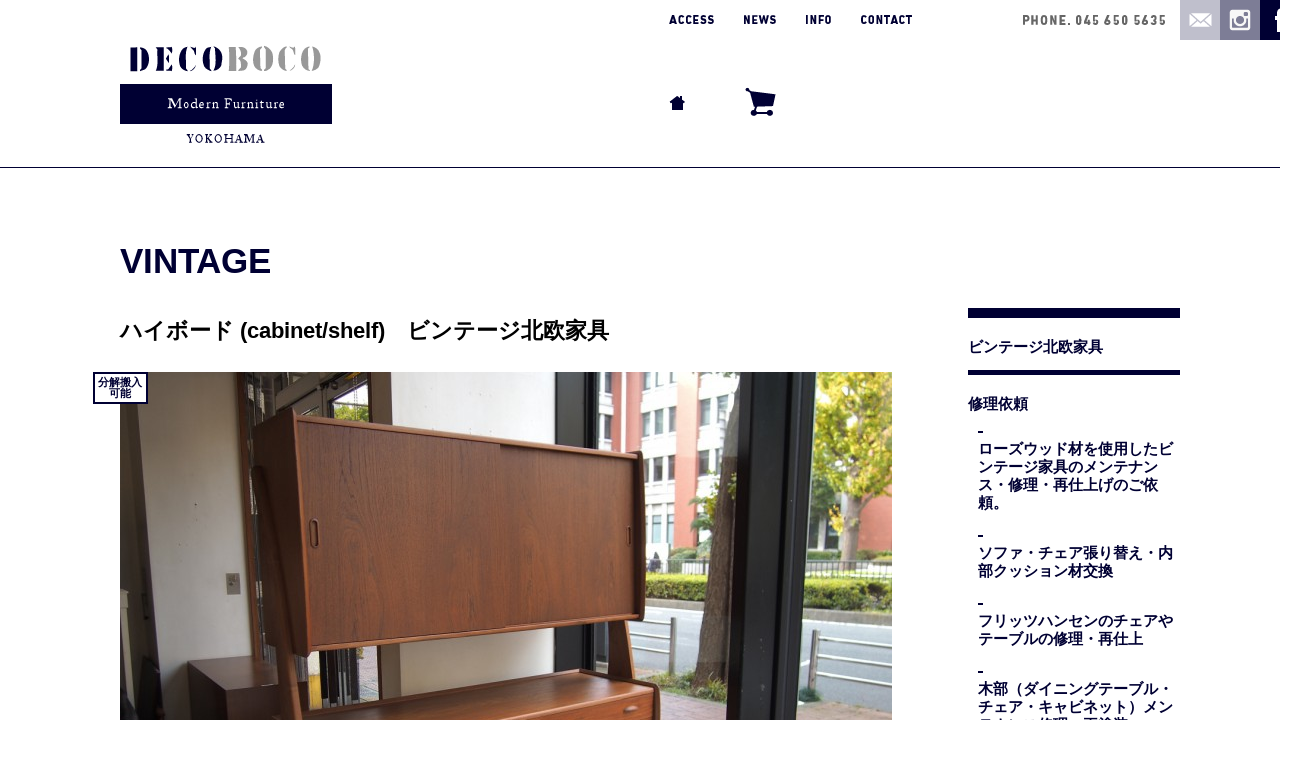

--- FILE ---
content_type: text/html; charset=UTF-8
request_url: https://www.deco-boco.com/item/vintage/9599
body_size: 15113
content:
<!DOCTYPE html>
<html lang="ja">
<head>
<meta name="referrer" content="no-referrer-when-downgrade"/>
<meta name="format-detection" content="telephone=no" />
<!--[if IE]>
<meta http-equiv="X-UA-Compatible" content="IE=Edge,chrome=1" />
<![endif]-->
<meta name="viewport" content="width=device-width" />
<meta charset="utf-8" />
<title>ハイボード (cabinet/shelf)　ビンテージ北欧家具 &laquo; 過去販売商品 &laquo; デザイナーズアイテム &laquo; キャビネット・シェルフ &laquo; その他のデザイナー(Other designer) &laquo; VINTAGE &laquo; ビンテージ北欧家具・修理｜DECO-BOCO</title>
<meta content="" name="description" />
<meta name="keywords" content="ハイボード (cabinet/shelf)　ビンテージ北欧家具,decoboco,デコボコ,DecoBoco,北欧家具,スカンジナヴィア,ユーズド,ヴィンテージ,karimoku,インテリア,神奈川,横浜,みなとみらい,馬車道" />
<meta property="og:image" content="https://www.deco-boco.com/wordpress/wp-content/uploads/2016/11/13.jpg" /><meta property="og:title" content="ハイボード (cabinet/shelf)　ビンテージ北欧家具" />
<meta property="og:type" content="article" />
<meta property="og:url" content="https://www.deco-boco.com/item/vintage/9599" />
<link rel="stylesheet" type="text/css" media="all" href="https://www.deco-boco.com/wordpress/wp-content/themes/decoboco/normalize.css" />
<link rel="stylesheet" type="text/css" media="all" href="https://www.deco-boco.com/wordpress/wp-content/themes/decoboco/style.css" />
<link rel="alternate" type="application/rss+xml" title="RSS 2.0" href="https://www.deco-boco.com/feed" />
<link rel="alternate" type="application/atom+xml" title="Atom 1.0" href="https://www.deco-boco.com/feed/atom" />
<link href="https://www.deco-boco.com/favicon.ico" rel="icon" type="image/x-icon" />
<link rel='stylesheet' id='wp-pagenavi-css'  href='https://www.deco-boco.com/wordpress/wp-content/plugins/wp-pagenavi/pagenavi-css.css?ver=2.70' type='text/css' media='all' />
<link rel='stylesheet' id='jquery.flexslider.theme-css'  href='https://www.deco-boco.com/wordpress/wp-content/themes/decoboco/flexslider/flexslider.css?ver=4.0.38' type='text/css' media='all' />
<script type='text/javascript' src='https://www.deco-boco.com/wordpress/wp-includes/js/jquery/jquery.js?ver=1.11.1'></script>
<script type='text/javascript' src='https://www.deco-boco.com/wordpress/wp-includes/js/jquery/jquery-migrate.min.js?ver=1.2.1'></script>
<script type='text/javascript' src='https://www.deco-boco.com/wordpress/wp-content/themes/decoboco/flexslider/jquery.flexslider-min.js?ver=4.0.38'></script>
<script type='text/javascript'>
/* <![CDATA[ */
var tm = {"template_directory":"https:\/\/www.deco-boco.com\/wordpress\/wp-content\/themes\/decoboco"};
/* ]]> */
</script>
<script type='text/javascript' src='https://www.deco-boco.com/wordpress/wp-content/themes/decoboco/script.js?ver=4.0.38'></script>
<link rel='canonical' href='https://www.deco-boco.com/item/vintage/9599' />
<link rel='shortlink' href='https://www.deco-boco.com/?p=9599' />
<script>
  (function(i,s,o,g,r,a,m){i['GoogleAnalyticsObject']=r;i[r]=i[r]||function(){
  (i[r].q=i[r].q||[]).push(arguments)},i[r].l=1*new Date();a=s.createElement(o),
  m=s.getElementsByTagName(o)[0];a.async=1;a.src=g;m.parentNode.insertBefore(a,m)
  })(window,document,'script','//www.google-analytics.com/analytics.js','ga');

  ga('create', 'UA-57185706-1', 'auto');
  ga('send', 'pageview');

</script>
</head>
<body class="single single-item postid-9599 item vintage product">
<div id="Header">
<header>
	<a class="tohome" title="ホームへ" href="https://www.deco-boco.com">
		<h1><img alt="ビンテージ北欧家具・修理｜DECO-BOCO" src="https://www.deco-boco.com/wordpress/wp-content/themes/decoboco/images/logo.svg" width="212" height="106" /></h1>
	</a>
	<nav class="menu header main">
	    <ul>
			<li><a href="https://www.deco-boco.com"><img src="https://www.deco-boco.com/wordpress/wp-content/themes/decoboco/images/icon_home.svg" height="15" width="16" alt="HOME" /></a></li>
			<!-- <li><a href="https://www.deco-boco.com/vintage"><img src="https://www.deco-boco.com/wordpress/wp-content/themes/decoboco/images/text_vintage.svg" height="13" width="66" alt="VINTAGE" /></a></li><li><a href="https://www.deco-boco.com/others"><img src="https://www.deco-boco.com/wordpress/wp-content/themes/decoboco/images/text_others.svg" height="13" width="65" alt="OTHERS" /></a></li> -->
			<li><a href="https://decobocoweb.shop-pro.jp/cart/#/checkout"><img src="https://www.deco-boco.com/wordpress/wp-content/themes/decoboco/images/icon_cart.svg" height="29" width="31" alt="カートを見る" /></a></li>
	    </ul>
	</nav>

	<nav class="menu header global">
	    <ul>
			<li><a href="https://www.deco-boco.com/access"><img src="https://www.deco-boco.com/wordpress/wp-content/themes/decoboco/images/text_access.svg" height="9" width="45" alt="ACCESS" /></a></li><li><a href="https://www.deco-boco.com/news"><img src="https://www.deco-boco.com/wordpress/wp-content/themes/decoboco/images/text_news.svg" height="9" width="32" alt="NEWS" /></a></li><li><a href="https://www.deco-boco.com/info"><img src="https://www.deco-boco.com/wordpress/wp-content/themes/decoboco/images/text_info.svg" height="9" width="25" alt="INFO" /></a></li><li><a href="https://www.deco-boco.com/contact"><img src="https://www.deco-boco.com/wordpress/wp-content/themes/decoboco/images/text_contact.svg" height="9" width="51" alt="CONTACT" /></a></li>	    </ul>
	</nav>

	<div class="menu header contact">
		<ul>
			<li><img alt="045 650 5635" src="https://www.deco-boco.com/wordpress/wp-content/themes/decoboco/images/text_tel_g.svg" width="89" height="10" /></li>
		    <li><a href="https://www.deco-boco.com/contact"><img alt="CONTACT" src="https://www.deco-boco.com/wordpress/wp-content/themes/decoboco/images/icon_mail.svg" width="40" height="40" /></a></li>
		 <li><a href="https://www.instagram.com/deco_boco_com" target="_blank"  rel="nofollow"><img alt="DECO BOCO instagram" src="https://www.deco-boco.com/wordpress/wp-content/themes/decoboco/images/icon_isgm.svg" width="40" height="40" /></a></li>



			<li><a href="https://www.facebook.com/profile.php?id=61558511906675" target="_blank" rel="nofollow"><img alt="DECO BOCO フェイスブックページ" src="https://www.deco-boco.com/wordpress/wp-content/themes/decoboco/images/icon_fb.svg" width="40" height="40" /></a></li>
		</ul>
	</div>
</header>
</div><!-- Header -->
<div id="Body">
<div id="Content">
	<header>
		<h2>VINTAGE</h2>
	</header>
			<article class="post-9599 item type-item status-publish has-post-thumbnail hentry vintage product">
			<header>
				<h3>ハイボード (cabinet/shelf)　ビンテージ北欧家具</h3>
							<ul class="icon">
				<li >分解搬入可能</li>			</ul>
			<div class="thumbnail"><img width="772" height="579" src="https://www.deco-boco.com/wordpress/wp-content/uploads/2016/11/13-772x579.jpg" class="attachment-post-thumbnail wp-post-image" alt="1" /></div>			</header>
			<div class="content">
				<p>＊お店からお届けが出来る範囲内にお住いのお客様へは、分解して商品を搬入しまして、設置場所で、再度組み上げることも可能ですので、搬入経路は問題ございません。（搬入経路がご不安な場合はご相談ください）</p>
<p>■1960年代以降に製造された北欧製ビンテージのハイボード。<br />
直線と曲線を生かしたシンプルかつ美しいデザイン。<br />
全体的にチークの木目が美しく出ており、フレームはチーク無垢材で組まれた美しい曲線が特徴です。<br />
また、横幅156cmと程よいサイズで収納力も十分にあり、中間が抜けている珍しいモデル。リビングに置いてオーディオや小物を飾りつつ、すっきりと収納したり、キッチンに置いて食器棚としてもお使い頂けます。</p>
<p>■お届けはヤマト運輸らくらく家財宅急便（設置・梱包材回収まで）<br />
Fランク（商品の三辺合計：400cm未満）<br />
＊ヤマト運輸に分解搬入を依頼する場合は、別途組み立て費用がかかります。</p>
<p>(店舗からお近くにお住まいの場合は、スタッフが丁寧に納品をさせて頂きます)<br />
<a href="https://www.deco-boco.com/info#info_4">＊お届け内容やお住いの場所までの配送料金検索</a></p>
<p>■当店にて、ご購入後のアフターケアーも行います。<br />
■<a href="https://www.deco-boco.com/info#info_2">店舗・オンライン上からクレジットカード決済が可能です。</a><br />
（一括・分割・リボ：詳しくは上記のリンク先よりご確認ください）<br />
（店舗では、VISA、Masterのマークが入ったクレジットカードは、ボーナス払いもお使い頂けます）</p>
<p>■在庫商品やメンテナンスについては下記のアイコンをクリックしてください。<br />
instagramやfacebookでも情報を発信しています。<br />
<a href="https://www.deco-boco.com/clean-repair" target="_blank"><img class="alignnone" src="https://www.deco-boco.com/a1.jpg" alt="ヴィンテージ北欧家具のメンテナンスについて" /></a> <a href="https://www.deco-boco.com/type/vintage/genre/stock"><img class="alignnone" src="https://www.deco-boco.com/a2.jpg" alt="在庫中のヴィンテージ北欧家具について" /></a> <a href="https://www.instagram.com/deco_boco_com/" target="_blank"><img src="https://www.deco-boco.com/wordpress/wp-content/themes/decoboco/images/icon_isgm.svg" alt="" width="60" height="60" /></a> <a href="https://www.facebook.com/pages/Deco-Boco/388810641188120" target="_blank"><img src="https://www.deco-boco.com/wordpress/wp-content/themes/decoboco/images/icon_fb.svg" alt="" width="60" height="60" /></a><br />
mail:<a href="mailto:email@deco-boco.com">email@deco-boco.com</a> / tel:045-650-5635</p>
<p><a href="https://www.deco-boco.com/wordpress/wp-content/uploads/2016/11/13.jpg"><img class="alignnone size-medium wp-image-9697" src="https://www.deco-boco.com/wordpress/wp-content/uploads/2016/11/13-800x600.jpg" alt="1" width="800" height="600" /></a></p>
<p>上下・フレームと全て分解可能な作りの為、全分解を行い、全面研磨（裏表全て）を行い、綺麗に仕上げています。（傷は落としていますが、経年変化による木部の色味（飴色）の良さはそのまま残っておりますので、綺麗でありながらもビンテージでしか味わえない独特の風合いに仕上がっております）</p>
<p>表面の傷を綺麗にするのは勿論ですが、この先も長年に渡って安心して気持ちよくお使い頂けるように、湿気や日本の四季に対応した動作調整、接合部分の補強、ガタツキが無いように水平調整も行っております。<br />
また、技術が無いと納まりが斜めになってしまい納まりが美しくなくなってしまいますが、私たちの手で、時間を掛けて丁寧に調整をしています。（動作は指一本でスムーズに開閉します。）</p>
<p><a href="https://www.deco-boco.com/wordpress/wp-content/uploads/2016/11/22.jpg"><img class="alignnone size-medium wp-image-9698" src="https://www.deco-boco.com/wordpress/wp-content/uploads/2016/11/22-800x600.jpg" alt="2" width="800" height="600" /></a></p>
<p><a href="https://www.deco-boco.com/wordpress/wp-content/uploads/2016/11/32.jpg"><img class="alignnone size-medium wp-image-9700" src="https://www.deco-boco.com/wordpress/wp-content/uploads/2016/11/32-800x600.jpg" alt="3" width="800" height="600" /></a></p>
<p><a href="https://www.deco-boco.com/wordpress/wp-content/uploads/2016/11/42.jpg"><img class="alignnone size-medium wp-image-9702" src="https://www.deco-boco.com/wordpress/wp-content/uploads/2016/11/42-800x600.jpg" alt="4" width="800" height="600" /></a></p>
<p><a href="https://www.deco-boco.com/wordpress/wp-content/uploads/2016/11/52.jpg"><img class="alignnone size-medium wp-image-9703" src="https://www.deco-boco.com/wordpress/wp-content/uploads/2016/11/52-800x600.jpg" alt="5" width="800" height="600" /></a></p>
<p><a href="https://www.deco-boco.com/wordpress/wp-content/uploads/2016/11/61.jpg"><img class="alignnone size-medium wp-image-9704" src="https://www.deco-boco.com/wordpress/wp-content/uploads/2016/11/61-800x600.jpg" alt="6" width="800" height="600" /></a></p>
<p><a href="https://www.deco-boco.com/wordpress/wp-content/uploads/2016/11/71.jpg"><img class="alignnone size-medium wp-image-9701" src="https://www.deco-boco.com/wordpress/wp-content/uploads/2016/11/71-800x600.jpg" alt="7" width="800" height="600" /></a></p>
<p><a href="https://www.deco-boco.com/wordpress/wp-content/uploads/2016/11/81.jpg"><img class="alignnone size-medium wp-image-9705" src="https://www.deco-boco.com/wordpress/wp-content/uploads/2016/11/81-800x600.jpg" alt="8" width="800" height="600" /></a></p>
<p><a href="https://www.deco-boco.com/wordpress/wp-content/uploads/2016/11/91.jpg"><img class="alignnone size-medium wp-image-9706" src="https://www.deco-boco.com/wordpress/wp-content/uploads/2016/11/91-800x600.jpg" alt="9" width="800" height="600" /></a></p>
<p><a href="https://www.deco-boco.com/wordpress/wp-content/uploads/2016/11/101.jpg"><img class="alignnone size-medium wp-image-9707" src="https://www.deco-boco.com/wordpress/wp-content/uploads/2016/11/101-800x600.jpg" alt="10" width="800" height="600" /></a></p>
<p>＊内部棚板は細かい高さの調節が可能です。</p>
<p><a href="https://www.deco-boco.com/wordpress/wp-content/uploads/2016/11/112.jpg"><img class="alignnone size-medium wp-image-9708" src="https://www.deco-boco.com/wordpress/wp-content/uploads/2016/11/112-599x800.jpg" alt="11" width="599" height="800" /></a></p>
<p><a href="https://www.deco-boco.com/wordpress/wp-content/uploads/2016/11/122.jpg"><img class="alignnone size-medium wp-image-9709" src="https://www.deco-boco.com/wordpress/wp-content/uploads/2016/11/122-800x600.jpg" alt="12" width="800" height="600" /></a></p>
<p><a href="https://www.deco-boco.com/wordpress/wp-content/uploads/2016/11/132.jpg"><img class="alignnone size-medium wp-image-9710" src="https://www.deco-boco.com/wordpress/wp-content/uploads/2016/11/132-800x600.jpg" alt="13" width="800" height="600" /></a></p>
<p><a href="https://www.deco-boco.com/wordpress/wp-content/uploads/2016/11/142.jpg"><img class="alignnone size-medium wp-image-9711" src="https://www.deco-boco.com/wordpress/wp-content/uploads/2016/11/142-800x600.jpg" alt="14" width="800" height="600" /></a></p>
<p>扉のレールは木製。</p>
<p><a href="https://www.deco-boco.com/wordpress/wp-content/uploads/2016/11/151.jpg"><img class="alignnone size-medium wp-image-9712" src="https://www.deco-boco.com/wordpress/wp-content/uploads/2016/11/151-800x600.jpg" alt="15" width="800" height="600" /></a></p>
<p><a href="https://www.deco-boco.com/wordpress/wp-content/uploads/2016/11/16.jpg"><img class="alignnone size-medium wp-image-9713" src="https://www.deco-boco.com/wordpress/wp-content/uploads/2016/11/16-800x600.jpg" alt="16" width="800" height="600" /></a></p>
<p><a href="https://www.deco-boco.com/wordpress/wp-content/uploads/2016/11/17.jpg"><img class="alignnone size-medium wp-image-9714" src="https://www.deco-boco.com/wordpress/wp-content/uploads/2016/11/17-800x600.jpg" alt="17" width="800" height="600" /></a></p>
<p><a href="https://www.deco-boco.com/wordpress/wp-content/uploads/2016/11/18.jpg"><img class="alignnone size-medium wp-image-9715" src="https://www.deco-boco.com/wordpress/wp-content/uploads/2016/11/18-800x600.jpg" alt="18" width="800" height="600" /></a></p>
<p><a href="https://www.deco-boco.com/wordpress/wp-content/uploads/2016/11/19.jpg"><img class="alignnone size-medium wp-image-9716" src="https://www.deco-boco.com/wordpress/wp-content/uploads/2016/11/19-800x600.jpg" alt="19" width="800" height="600" /></a></p>
<p><a href="https://www.deco-boco.com/wordpress/wp-content/uploads/2016/11/20.jpg"><img class="alignnone size-medium wp-image-9717" src="https://www.deco-boco.com/wordpress/wp-content/uploads/2016/11/20-800x600.jpg" alt="20" width="800" height="600" /></a></p>
<p><a href="https://www.deco-boco.com/wordpress/wp-content/uploads/2016/11/211.jpg"><img class="alignnone size-medium wp-image-9718" src="https://www.deco-boco.com/wordpress/wp-content/uploads/2016/11/211-800x600.jpg" alt="21" width="800" height="600" /></a></p>
<p><a href="https://www.deco-boco.com/wordpress/wp-content/uploads/2016/11/221.jpg"><img class="alignnone size-medium wp-image-9719" src="https://www.deco-boco.com/wordpress/wp-content/uploads/2016/11/221-800x600.jpg" alt="22" width="800" height="600" /></a></p>
<p><a href="https://www.deco-boco.com/wordpress/wp-content/uploads/2016/11/231.jpg"><img class="alignnone size-medium wp-image-9720" src="https://www.deco-boco.com/wordpress/wp-content/uploads/2016/11/231-599x800.jpg" alt="23" width="599" height="800" /></a></p>
<p><a href="https://www.deco-boco.com/wordpress/wp-content/uploads/2016/11/24.jpg"><img class="alignnone size-medium wp-image-9721" src="https://www.deco-boco.com/wordpress/wp-content/uploads/2016/11/24-599x800.jpg" alt="24" width="599" height="800" /></a></p>
<p><a href="https://www.deco-boco.com/wordpress/wp-content/uploads/2016/11/25.jpg"><img class="alignnone size-medium wp-image-9722" src="https://www.deco-boco.com/wordpress/wp-content/uploads/2016/11/25-600x800.jpg" alt="25" width="600" height="800" /></a></p>
<p><a href="https://www.deco-boco.com/wordpress/wp-content/uploads/2016/11/26.jpg"><img class="alignnone size-medium wp-image-9723" src="https://www.deco-boco.com/wordpress/wp-content/uploads/2016/11/26-600x800.jpg" alt="26" width="600" height="800" /></a></p>
<p><a href="https://www.deco-boco.com/wordpress/wp-content/uploads/2016/11/27.jpg"><img class="alignnone size-medium wp-image-9724" src="https://www.deco-boco.com/wordpress/wp-content/uploads/2016/11/27-600x800.jpg" alt="27" width="600" height="800" /></a></p>
<p><a href="https://www.deco-boco.com/wordpress/wp-content/uploads/2016/11/28.jpg"><img class="alignnone size-medium wp-image-9725" src="https://www.deco-boco.com/wordpress/wp-content/uploads/2016/11/28-800x600.jpg" alt="28" width="800" height="600" /></a></p>
<p><a href="https://www.deco-boco.com/wordpress/wp-content/uploads/2016/11/29.jpg"><img class="alignnone size-medium wp-image-9726" src="https://www.deco-boco.com/wordpress/wp-content/uploads/2016/11/29-800x600.jpg" alt="29" width="800" height="600" /></a></p>
<p><a href="https://www.deco-boco.com/wordpress/wp-content/uploads/2016/11/30.jpg"><img class="alignnone size-medium wp-image-9727" src="https://www.deco-boco.com/wordpress/wp-content/uploads/2016/11/30-800x600.jpg" alt="30" width="800" height="600" /></a></p>
		  	</div>
			<footer class="fixed">
				<div class="metadata" id="details">
										<table class="price onsale no">
						<tbody>
					    <tr class="included">
					        <th>税込価格</th>
					        <td></td>
					    </tr>
					    <tr class="base">
					        <th>本体価格</th>
					        <td>SOLD</td>
					    </tr>
						</tbody>
					</table>
					<dl class="itemid">
						    <dt>商品番号</dt>
						    <dd>VINTAGE-00224</dd>
						</dl><ul class="inquiry">
					    <li><a href="https://www.deco-boco.com/info">配送方法について</a></li>
					    <li><a href="https://www.deco-boco.com/contact?item_id=9599">商品や納期について問い合わせる</a></li>
					</ul><dl class="details">
						    <dt>商品詳細</dt>
						    <dd>素材：Teak<br />
サイズ：W156 D51 H160<br />
中間の高さ：29.5(cm)</dd>
						</dl></div>
				<div class="social-button">
					<iframe src="https://www.facebook.com/plugins/like.php?href=https%3A%2F%2Fwww.deco-boco.com%2Fitem%2Fvintage%2F9599&amp;layout=button_count&amp;show_faces=false&amp;width=110&amp;action=like&amp;font&amp;colorscheme=light&amp;height=20" scrolling="no" frameborder="0" style="border:none; overflow:hidden; width:110px; height:20px;" allowTransparency="true"></iframe><a href="https://twitter.com/share?url=https%3A%2F%2Fwww.deco-boco.com%2Fitem%2Fvintage%2F9599&amp;text=%E3%83%8F%E3%82%A4%E3%83%9C%E3%83%BC%E3%83%89+%28cabinet%2Fshelf%29%E3%80%80%E3%83%93%E3%83%B3%E3%83%86%E3%83%BC%E3%82%B8%E5%8C%97%E6%AC%A7%E5%AE%B6%E5%85%B7" rel="nofollow" class="twitter-share-button" data-count="horizontal" data-via="" data-lang="ja">Tweet</a><script type="text/javascript" src="https://platform.twitter.com/widgets.js"></script>				</div>
							</footer>
		 </article><!-- closes the first div box -->
		</div><!-- #Content -->
<div id="Sidemenu">
<nav class="sidemenu item vintage">
<ul class="taxonomy">
			<li class="cat-item cat-item-5"><a href="https://www.deco-boco.com/type/vintage/genre/vintage-scandinavian-furniture" title="こちらはビンテージ北欧家具の通販ページです。
商品は1950～1960年代前後以降に北欧（デンマーク・スウェーデンなど）で製造されたビンテージの家具の為、一つ一つ時間を掛けて丁寧にメンテナンスを行い販売をしております。
その為、現在、メンテナンス前の状態で多数のご注文を頂いており、ご注文を頂いた商品から優先して仕上げてお届けをしております。
その為、沢山の仕上がり済みの商品をご紹介するのが難しい為、メンテナンス前の在庫も合わせて掲載しております。宜しければ、合わせてご覧ください。">ビンテージ北欧家具</a>
</li>
	<li class="cat-item cat-item-453"><a href="https://www.deco-boco.com/type/vintage/genre/repair-cleaning" title="当店でご購入を頂き、長年お使い頂いた家具の修理（アフターケア）はもちろん、他店で購入されたお客様がお持ちの家具の修理も承っております。（運送会社様やお引越し業者様からのご依頼も承っております）
修理内容としては、「ダイニングやスモールテーブルの天板の再塗装や構造の修理」「キャビネットなどの修理・再塗装」「ソファの木部全面研磨・再塗装orオイル仕上げ・構造の修理」「張替・内部クッション材（ウレタン）の交換・バネの新規作製」「脚のテーパーの掛け直し」「脚のカット」「椅子の張替、接合部分の緩みや構造の修理」など、様々な修理・メンテナンスを行っております。
大切にしている家具や、長く使用している愛着のある家具など、故障したり古くなったりしてしまったものをそのまま捨ててしまうのではなく、これからさらに何年、何十年と、できる限り末長く使用して頂きたいと思っております。">修理依頼</a>
<ul class='children'>
	<li class="cat-item cat-item-465"><a href="https://www.deco-boco.com/type/vintage/genre/repair-cleaning/repair-rosewood" title="現在では使用する事が難しくなってしまった貴重なローズウッド材の美しい家具のメンテナンス・修理・再仕上げのご依頼実績。
1950～60年代当時に製造されたチェアやダイニングテーブル、キャビネットなどの脚部や縁取りはローズウッドの無垢材を贅沢に使用したり、天板や扉の突板はマッチブック貼りで左右対称に張ったりと、無垢材の蛇腹の扉など、ローズウッド材の木目を活かした美しい作り。
お持ちの家具を、私たちの職人の技術で美しく蘇らせます。

＊運送会社様やお引越し業者様のご依頼も承っております。

～下記は、今までに行ったアフターケアや修理の一部のご紹介です～">ローズウッド材を使用したビンテージ家具のメンテナンス・修理・再仕上げのご依頼。</a>
</li>
	<li class="cat-item cat-item-454"><a href="https://www.deco-boco.com/type/vintage/genre/repair-cleaning/repair-upholstery" title="ハンスウェグナー デイベッドGE258 GE259（GE6）、GE2903やGE290A、GE240-3、GE236、GE370、GE375、GE260A、GE40、その他のGEシリーズの張替・ウレタン交換（ご希望の場合は木部再仕上げ）、モラーやウェグナー、Yチェアのペーパーコード・籐の張替、カイクリスチャンセンNo.42やネイルチェアなどの張替、その他、ソファやチェアの内部クッション材やバネの交換、構造の修理などのメンテナンスを承ります。

＊運送会社様やお引越し業者様のご依頼も承っております。

まずは概算でのお見積りを致しますので、現在の状態の分かるお写真と共にご希望の内容のご連絡をお願い致します。

～下記は、今までに行ったアフターケアや修理の一部のご紹介です～">ソファ・チェア張り替え・内部クッション材交換</a>
</li>
	<li class="cat-item cat-item-455"><a href="https://www.deco-boco.com/type/vintage/genre/repair-cleaning/repair-fritzhansen" title="セブンチェア・アントチェアなどの座面と脚の再接着座面固定、チェア・スーパー楕円テーブルの補修や再塗装・再仕上げなど、フリッツハンセンの家具のメンテナンスも承っております。

＊個人のお客様以外にも、大学等の教育機関や研究所、企業・施設や運送会社様、お引越し業者様のご依頼も承っております。

まずは概算でのお見積りを致しますので、現在の状態の分かるお写真と共にご希望の内容のご連絡をお願い致します。
神奈川県に店舗が御座いますが、東京都や千葉・埼玉など近郊以外にも全国から修理のご依頼を頂いております。

～下記は、今までに行った修理の一部のご紹介です～">フリッツハンセンのチェアやテーブルの修理・再仕上</a>
</li>
	<li class="cat-item cat-item-165"><a href="https://www.deco-boco.com/type/vintage/genre/repair-cleaning/repair-maintenance" title="当店でご購入を頂いた家具の修理（アフターケア）の他に、お持ちのヴィンテージ北欧家具の研摩・再仕上げ、アンティークや民芸家具の再生・再仕上げ、本棚やシェルフ、キャビネット、ダイニングテーブルやスモールテーブルの天板の再塗装や構造の修理、Yチェアの再塗装、ソファ・チェアの全面研磨・再仕上げ・構造の修理、脚のテーパーの掛け直し、脚のカット、突板補修、補強など様々な修理・メンテナンスを承ります。

＊運送会社様やお引越し業者様のご依頼も承っております。

～下記は、今までに行ったアフターケアや修理の一部のご紹介です～">木部（ダイニングテーブル・チェア・キャビネット）メンテナンス修理・再塗装</a>
</li>
</ul>
</li>
	<li class="cat-item cat-item-124"><a href="https://www.deco-boco.com/type/vintage/genre/designers-item" title="ビンテージの北欧家具の中でも、特に質の高いHans J. Wegner（ハンスウェグナー）やBorge Mogensen(ボーエ・モーエンセン)、Johannes Andersen(ヨハネス アンダーセン)、kai kristiansen（カイクリスチャンセン）、J.L. Mollerや、様々なデザイナー・メーカー、無名ながらもこだわった作りの美しい作品のご紹介です。">デザイナーズアイテム</a>
<ul class='children'>
	<li class="cat-item cat-item-662"><a href="https://www.deco-boco.com/type/vintage/genre/designers-item/illum-wikkelso" title="Illum Wikkelso：イルム・ヴィッケルソはコーア・クリントの指導の下、王立美術アカデミーで学ぶなど様々な家具職人・インテリアデザイナー・建築事務所の元で学び・働きながらキャリアを積み上げて独立し、伝統的な家具の製造技術に根ざし、シンプルながらも曲線を活かした有機的なフォルムが特徴の彫刻の様な美しい作品を数多く生み出しました。

当店の職人が丁寧にメンテナンスを行い、全面的に再仕上を行っております。">イルム・ヴィッケルソ(Illum Wikkelso)</a>
</li>
	<li class="cat-item cat-item-661"><a href="https://www.deco-boco.com/type/vintage/genre/designers-item/%e3%83%95%e3%82%a3%e3%83%b3%e3%83%a6%e3%83%bc%e3%83%abfinn-juhl" title="北欧デザインの巨匠Finn Juhl（フィンユール）のデザインによる美しい家具のご紹介。
フィンユールは北欧を代表する家具デザイナー・建築家。
ニールス・ヴォッダーと共に数多くの名作を生みだしました。
当店の職人が丁寧にメンテナンスを行い、全面的に再仕上を行っております。">フィンユール(Finn Juhl)</a>
</li>
	<li class="cat-item cat-item-129"><a href="https://www.deco-boco.com/type/vintage/genre/designers-item/other-designer" title="様々なデザイナーやメーカー、無名ながらもこだわった作りの美しい作品のご紹介です。
当店の職人が丁寧にメンテナンスを行い、全面的に再仕上を行っております。">その他のデザイナー(Other designer)</a>
</li>
	<li class="cat-item cat-item-140"><a href="https://www.deco-boco.com/type/vintage/genre/designers-item/hans-j-wegner" title="Hans J. Wegner（ハンスウェグナー）のデザインによる、GETAMA（ゲタマ社製）のGE2903（GE290-3）やGE290A、GE375、GE236、GE258（GE-6）、GE259（GE-7）デイベットやソファ、RY Mobler社のRY20チークキャビネット、ANDR.TUCK社のAT-312、carl hansen &amp; son（カールハンセン＆サン）のCH-30、CH-23、AP StolenのBear chairベアチェアなどのご紹介です。
当店の職人が丁寧にメンテナンスを行い、全面的に再仕上を行っております。">ハンス・J・ウェグナー(Hans J Wegner)</a>
	<ul class='children'>
	<li class="cat-item cat-item-646"><a href="https://www.deco-boco.com/type/vintage/genre/designers-item/hans-j-wegner/ch23%e3%80%81ch24%e3%80%81ch25%e3%80%81ch30%e3%80%81ch33%e3%82%84%e3%81%9d%e3%81%ae%e4%bb%96ch%e3%82%b7%e3%83%aa%e3%83%bc%e3%82%ba" title="Hans J.Wegner（ハンスウェグナー）のデザインによるCarl Hansen＆Son（カール・ハンセン＆サン）社製ビンテージのCH23、CH24、CH25、CH30、CH33やその他CHシリーズのチェアのご紹介。

カール・ハンセン＆サンは、100年以上の歴史を誇るデンマークデザインを代表するメーカー。
ハンスウェグナー以外にもアルネ・ヤコブセン、ボーエ・モーエンセン、オーレ・ヴァンシャー、コーア・クリント、ポール・ケアホルムなどの名だたる巨匠たちの作品を製造しています。

チェアは体重を支える必要がある為、負荷に耐えられる構造が重要。
確かな技術で製造されたカール・ハンセン＆サンのビンテージのチェアを、当店の職人が一つ一つ丁寧にメンテナンスを行い、木部表面の再仕上げ以外にも構造やウレタンの選定、生地の張替など、より末永くお使い頂けるようにメンテナンスを行っております。">CH23、CH24、CH25、CH30、CH33やその他CHシリーズ</a>
</li>
	<li class="cat-item cat-item-561"><a href="https://www.deco-boco.com/type/vintage/genre/designers-item/hans-j-wegner/daybed-ge258-ge259" title="Hans J.Wegner（ハンスウェグナー）のデザインによる GETAMA（ゲタマ社製）のDaybed sofa（デイベッドソファ）。
ビンテージ北欧家具のGE258やGE259（GE6やGE7）のご紹介です。

色々なパターンがあり、丸脚や角脚、サイドのデザインや背もたれが布張りや籐（ラタン）など。
入荷リクエストも承っております。

表面のメンテナンスは勿論ですが、背面を綺麗にしたり、座り心地を硬めに調整したりと、一つ一つ丁寧にメンテナンスを行っておりますので、お探しのお客様は、是非、一度、ご覧ください。">デイベッド GE258,GE259</a>
</li>
	<li class="cat-item cat-item-570"><a href="https://www.deco-boco.com/type/vintage/genre/designers-item/hans-j-wegner/ge2903-2902-290-290a" title="ハンスウェグナーのデザインによる名作GE290シリーズのご紹介">GE2903～290A,teak,oak</a>
</li>
	<li class="cat-item cat-item-580"><a href="https://www.deco-boco.com/type/vintage/genre/designers-item/hans-j-wegner/ge240-3" title="ハンスウェグナーのデザインによる名作、ゲタマ社製のGEシリーズやベアチェアのご紹介">GE240-3、GE236、GE375、GE370、GE260A、GE40、その他のGEシリーズ</a>
</li>
	</ul>
</li>
	<li class="cat-item cat-item-141"><a href="https://www.deco-boco.com/type/vintage/genre/designers-item/johannes-andersen" title="Johannes Andersen(ヨハネス アンダーセン)デザインによるダイニングテーブルやチェア、チェストのご紹介です。
当店の職人が丁寧にメンテナンスを行い、全面的に再仕上を行っております。">ヨハネス・アンダーセン(Johannes Andersen)</a>
</li>
	<li class="cat-item cat-item-142"><a href="https://www.deco-boco.com/type/vintage/genre/designers-item/kai-kristiansen" title="kai kristiansen（カイクリスチャンセン）デザインによるチェアやNo.42、チェスト、シェルフなどのご紹介です。
当店の職人が丁寧にメンテナンスを行い、全面的に再仕上を行っております。">カイクリスチャンセン(kai kristiansen)</a>
</li>
	<li class="cat-item cat-item-601"><a href="https://www.deco-boco.com/type/vintage/genre/designers-item/johannes-sorth" title="1950年代前後以降に、デンマークのボーンホルム島にて製造されたJohannes sorthデザイン、Bornholms Mobelfabrik社製のビンテージのシェルフ。
棚板のみの本棚タイプや、中間に蛇腹が付いていたり、下部に引き出しや引き戸の収納があるなど、複数のバリエーションがあります。

特に蛇腹のタイプは、高さ調節が可能な棚板に本や背の高いファイル、飾りを置いたり、蛇腹を開いて、鉛筆や小物、手帳や手紙など細かい物を収納したり、天板部分を引き出してビューロとして使用したり、下段の引き出しには洋服などをしまったりと、オールインワンで沢山の物を収納して頂ける便利なアイテム。

シンプルなデザインながらも、棚板正面の縁には角度が付けられており、本などを収納した際にも、棚板の厚みがよりシャープに見える工夫が施されたり、側面の流れるようなラインや蛇腹、引き出しの持ち手、脚部のデザインなど、使い勝手と共に、ビンテージの北欧家具の良さが詰まったデザインです。">ヨハネス・ソース（johannes sorth）</a>
</li>
	<li class="cat-item cat-item-138"><a href="https://www.deco-boco.com/type/vintage/genre/designers-item/ole-wanscher" title="オーレ・ヴァンシャー(Ole Wanscher)のデザインによる家具のご紹介。
当店の職人が丁寧にメンテナンスを行い、全面的に再仕上を行っております。">オーレ・ヴァンシャー(Ole Wanscher)</a>
</li>
	<li class="cat-item cat-item-139"><a href="https://www.deco-boco.com/type/vintage/genre/designers-item/borge-mogensen" title="Borge Mogensen ボーエ モーエンセンのデザインによるビンテージのソファやキャビネット、ブックケース、シェルフなどのご紹介です。
当店の職人が丁寧にメンテナンスを行い、全面的に再仕上を行っております。">ボーエ・モーエンセン(Borge Mogensen)</a>
</li>
	<li class="cat-item cat-item-647"><a href="https://www.deco-boco.com/type/vintage/genre/designers-item/arne-vodder" title="アルネ・ヴォッダー（Arne Vodder）のデザインによる家具のご紹介。
アルネ・ヴォッダーは40代半ばにNiels Vodderの元で学び、コペンハーゲンの芸術アカデミーではフィン・ユールに師事。建築・インテリアデザインのキャリアを積み重ねながら、シバストファニチャーとの黄金期を迎え、1957年にミラノトリエンナーレで受賞したModel 29Aサイドボードなど様々な名作を生みだし、ホワイトハウスや国連、世界中の大使館やホテルなど、様々な場所でアルネ・ヴォッダーがデザインした家具が採用されています。">アルネ・ヴォッダー（Arne Vodder）</a>
</li>
	<li class="cat-item cat-item-233"><a href="https://www.deco-boco.com/type/vintage/genre/designers-item/rosewood" title="現在では使用する事が難しくなってしまったローズウッド材の美しい家具。チェアやダイニングテーブル、キャビネットなどの脚部や縁取りはローズウッドの無垢材を贅沢に使用したり、天板や扉の突板はマッチブック貼りで左右対称に張ったりと、ローズウッド材の木目を活かした美しい作りです。">ローズウッド材(Rosewood)</a>
</li>
	<li class="cat-item cat-item-313"><a href="https://www.deco-boco.com/type/vintage/genre/designers-item/vintageholland" title="ビンテージのオランダ・ドイツ、イギリスなどのヨーロッパ家具のご紹介。
北欧だけでの買い付けではなかなか出会えない、日本国内では見かけることの少ないアイテムです。">ビンテージオランダ・ヨーロッパ (vintage Holland)</a>
</li>
	<li class="cat-item cat-item-628"><a href="https://www.deco-boco.com/type/vintage/genre/designers-item/omann-jun" title="オーマン・ユン(Omann Jun)社のデザインによる家具のご紹介。
1933年にデンマークで創業し今なお続く90年近い歴史のあるメーカー。
キャビネットやデスク、ダイニングテーブルのシリーズなど、数々の名作を生みだし世界中に輸出を行い各地で愛用されています。
当店の職人が丁寧にメンテナンスを行い、全面的に再仕上を行っております。">オーマン・ユン(Omann Jun)</a>
</li>
	<li class="cat-item cat-item-626"><a href="https://www.deco-boco.com/type/vintage/genre/designers-item/grete-jalk" >グレーテ・ヤルク(Grete Jalk)</a>
</li>
	<li class="cat-item cat-item-627"><a href="https://www.deco-boco.com/type/vintage/genre/designers-item/jl-moller-no-moller" >ジェイエルモラー・ニールスモラー(J.L.Moller・N.O.Moller)</a>
</li>
	<li class="cat-item cat-item-629"><a href="https://www.deco-boco.com/type/vintage/genre/designers-item/ilmaritapiovaara-fanettchair" title="イルマリ・タピオヴァーラのデザインによるビンテージの家具。
ル・コルビュジエの事務所など各国で経験を積み、尊敬するアルヴァ・アアルトと共にフィンランドを代表するデザイナーの一人です。

モダニズムと工芸の融合を目指したデザインは、多くの人々に愛されております。">イルマリ・タピオヴァーラ(Ilmari Tapiovaara) / ファネットチェア(Fanett chair)</a>
</li>
</ul>
</li>
	<li class="cat-item cat-item-300"><a href="https://www.deco-boco.com/type/vintage/genre/repair-sold" >メンテナンス前SOLD</a>
</li>
	<li class="cat-item cat-item-324"><a href="https://www.deco-boco.com/type/vintage/genre/vintage-delivery-2" title="お客様にお願いをしまして、撮影をさせて頂いたビンテージ家具のご使用風景やコーディネートの様子を少しずつご紹介していきます。
">～お届け風景のご紹介～</a>
</li>
	<li class="cat-item cat-item-85"><a href="https://www.deco-boco.com/type/vintage/genre/sold" title="過去に販売を行ったメンテナンス済みのビンテージ北欧家具のページです。
販売実績や入荷リクエスト用に掲載をしております。
当店では30年の経験と高度な技術を持つ専門の職人が何日も掛けて大部分を手作業でメンテナンスを行い丁寧に仕上げています。
過去に販売を行った商品の仕上がりを、是非お確かめください。">過去販売商品</a>
<ul class='children'>
	<li class="cat-item cat-item-658"><a href="https://www.deco-boco.com/type/vintage/genre/sold/beforeafter" title="ビンテージ北欧家具のメンテナンス前後の比較をご覧頂ける詳細が纏まっております。
メンテナンス前の状態の商品をご検討頂く際の参考にご覧ください。">メンテナンス前後の比較</a>
</li>
	<li class="cat-item cat-item-654"><a href="https://www.deco-boco.com/type/vintage/genre/sold/%e3%82%bd%e3%83%95%e3%82%a1%e3%83%bb%e3%83%81%e3%82%a7%e3%82%a2" >ソファ・チェア</a>
</li>
	<li class="cat-item cat-item-655"><a href="https://www.deco-boco.com/type/vintage/genre/sold/%e3%83%86%e3%83%bc%e3%83%96%e3%83%ab" >テーブル</a>
</li>
	<li class="cat-item cat-item-656"><a href="https://www.deco-boco.com/type/vintage/genre/sold/%e3%82%ad%e3%83%a3%e3%83%93%e3%83%8d%e3%83%83%e3%83%88%e3%83%bb%e3%82%b7%e3%82%a7%e3%83%ab%e3%83%95" >キャビネット・シェルフ</a>
</li>
	<li class="cat-item cat-item-657"><a href="https://www.deco-boco.com/type/vintage/genre/sold/%e3%81%9d%e3%81%ae%e4%bb%96" >その他</a>
</li>
</ul>
</li>
	</ul>
	<ul class="subpages"><li class="page_item page-item-16675"><a href="https://www.deco-boco.com/vintage/order">ビンテージ商品のご購入の注意点とお届けまでの流れ（メンテナンス済みの商品についてのご説明）</a></li>
<li class="page_item page-item-26607"><a href="https://www.deco-boco.com/vintage/stocklist">旧ストックリスト</a></li>
<li class="page_item page-item-26787"><a href="https://www.deco-boco.com/vintage/daybedmaintenance">　　　　　　ハンスウェグナー デイベッドのメンテナンスについて</a></li>
<li class="page_item page-item-28836"><a href="https://www.deco-boco.com/vintage/28836">#28836 (タイトルなし)</a></li>
<li class="page_item page-item-41936"><a href="https://www.deco-boco.com/vintage/j-l-%e3%83%a2%e3%83%a9%e3%83%bc%ef%bc%88j-l-moller%ef%bc%89%e3%83%8b%e3%83%bc%e3%83%ab%e3%82%b9%e3%83%bbo%e3%83%bb%e3%83%a2%e3%83%a9%e3%83%bc%ef%bc%88n-o-moller%ef%bc%89-%e3%83%80%e3%82%a4%e3%83%8b">J.L.モラー（J.L.Moller）/ ニールス・O・モラー（N.O.Moller） ダイニングチェアのメンテナンス</a></li>
</ul><ul class="banner"><li><a href="https://www.deco-boco.com/karimoku60" title="カリモク60 送料無料" target="_blank"><img src="https://www.deco-boco.com/wordpress/wp-content/uploads/2014/11/bnr_1.png" alt="カリモク60 送料無料" /></a></li>	</ul><ul class="portal">
							<li style="background-image:url('https://www.deco-boco.com/wordpress/wp-content/themes/decoboco/images/type_others.jpg')"><a href="https://www.deco-boco.com/others">新品家具／小物／他</a></li>
			</ul>
</nav>

<iframe src="https://www.google.com/calendar/embed?showTitle=0&amp;showPrint=0&amp;showTabs=0&amp;showCalendars=0&amp;showTz=0&amp;height=300&amp;wkst=2&amp;bgcolor=%23ffffff&amp;src=cdf03312%40gmail.com&amp;color=%23BE6D00&amp;ctz=Asia%2FTokyo" width="212" height="300"></iframe></div><div class="breadcrumb">
			<ul>
				<li><a href="https://www.deco-boco.com"><img src="https://www.deco-boco.com/wordpress/wp-content/themes/decoboco/images/icon_home.svg" height="15" width="16" alt="HOME" /></a></li>
				<li><a href="http://www.deco-boco.com/wordpress/?page_id=9">VINTAGE</a></li><li><a href="https://www.deco-boco.com/type/vintage/genre/designers-item">デザイナーズアイテム</a></li><li><a href="https://www.deco-boco.com/type/vintage/genre/designers-item/other-designer">その他のデザイナー(Other designer)</a></li><li><a href="https://www.deco-boco.com/%e3%83%8f%e3%82%a4%e3%83%9c%e3%83%bc%e3%83%89-cabinetshelf%e3%80%80%e3%83%93%e3%83%b3%e3%83%86%e3%83%bc%e3%82%b8%e5%8c%97%e6%ac%a7%e5%ae%b6%e5%85%b7">ハイボード (cabinet/shelf)　ビンテージ北欧家具</a></li>			</ul>
		</div>


</div><!-- #Body -->
<div id="Footer">
<footer>
	<p>当店ではチーク材やローズウッド材などの上質な素材が贅沢に使用されている1950～60年代以降に製造されたヴィンテージのヨーロッパ・北欧家具・ソファの販売・通販を行っております。<br>
Hans J. Wegner（ハンスウェグナー）の人気のゲタマ社製ヴィンテージのGE258デイベッド丸脚やGE290-3やGE290A（チークやオーク）、RY Mobler社製のRY20（Teak材のCabinet）、Arne VodderデザインSibast furniture社製のRosewood dining tableやJ.L.Moller Model No.82 Rosewood Chair、Borge Mogensen(ボーエ・モーエンセン)、Johannes Andersen(ヨハネス アンダーセン)、kai kristiansen（カイクリスチャンセン）などのデザイナー家具から、無名でも質の高い家具が多い北欧家具を、高度な技術を持つ専門の職人の元、時間を掛けて全て丁寧にメンテナンスを行い販売をしております。
<br>
また、お客様がお持ちの家具の修理やウェグナーのソファや椅子の張替も行っており、フリッツハンセンのセブンチェア・アントチェアなどの座面と脚の再接着修理（座面固定）やスーパー楕円テーブルの補修や再塗装・再仕上げなど、フリッツハンセンの家具のメンテナンスも承っております。<br>
国産家具やアンティーク、ご両親が使われていた思い入れのある家具などお気軽にご相談ください。
<br>
横浜に店舗が御座いますので、湘南（鎌倉・藤沢・逗子・茅ヶ崎・辻堂・横須賀・葉山）や東京（世田谷・港区・渋谷区・千代田区・中央区・新宿区・江東区・品川区・目黒区・中野区・杉並区・豊島区・大田区など）埼玉・千葉、小田原・厚木・平塚・海老名・綾瀬・座間・伊勢原・町田市などからもお越し頂けますので、観光などでお近くにお越しの際には、是非、ご来店ください。<br>
＊また、個人のお客様以外にも、大学等の教育機関や研究所、企業・施設や運送会社様、お引越し業者様のご依頼も承っておりますので、お気軽にご相談ください。</p>
	<div class="menu footer main">
		<ul>
			<li style="float: none;"><a href="https://www.deco-boco.com/">HOME</a></li>
		</ul>
	    <ul>
			<li><a href="https://www.deco-boco.com/vintage">VINTAGE</a></li><li><a href="https://www.deco-boco.com/others">OTHERS</a></li>	    </ul>
	</div>

	<div class="menu footer global">
	    <ul>
			<li><a href="https://www.deco-boco.com/access">ACCESS</a></li><li><a href="https://www.deco-boco.com/news">NEWS</a></li><li><a href="https://www.deco-boco.com/info">INFO</a></li><li><a href="https://www.deco-boco.com/contact">CONTACT</a></li><li><a href="https://www.deco-boco.com/clean-repair">CLEAN &amp; REPAIR</a></li><li><a href="https://www.deco-boco.com/about">ABOUT</a></li><li><a href="https://www.deco-boco.com/privacy">PRIVACY</a></li>	    </ul>
	</div>

	<div class="menu footer contact">
		<ul>
			<li><img alt="PHONE 045 650 5635" src="https://www.deco-boco.com/wordpress/wp-content/themes/decoboco/images/text_tel_b.svg" width="81" height="10" /></li>
		    <li><a href="https://www.deco-boco.com/contact"><img alt="CONTACT" src="https://www.deco-boco.com/wordpress/wp-content/themes/decoboco/images/icon_mail.svg" width="40" height="40" /></a></li>
		    <li><a href="https://www.instagram.com/deco_boco_com" target="_blank" rel="nofollow"><img alt="DECO BOCO instagram" src="https://www.deco-boco.com/wordpress/wp-content/themes/decoboco/images/icon_isgm.svg" width="40" height="40" /></a></li>
			<li><a href="https://www.facebook.com/profile.php?id=61558511906675" target="_blank" rel="nofollow"><img alt="DECO BOCO フェイスブックページ" src="https://www.deco-boco.com/wordpress/wp-content/themes/decoboco/images/icon_fb.svg" width="40" height="40" /></a></li>
		</ul>
	</div>

	<div class="totop">
		<a href="#Header" title="このページの先頭へ"><img alt="このページの先頭へ" src="https://www.deco-boco.com/wordpress/wp-content/themes/decoboco/images/icon_totop.svg" width="120" height="30" /></a>
	</div>

<div class="copyright">&copy; 2026 <a href="https://www.deco-boco.com/">北欧家具のDECO BOCO</a></div>

</footer>
</div><!-- end of Footer -->

</body>
</html>


--- FILE ---
content_type: image/svg+xml
request_url: https://www.deco-boco.com/wordpress/wp-content/themes/decoboco/images/icon_isgm.svg
body_size: 2780
content:
<?xml version="1.0" encoding="utf-8"?>
<!-- Generator: Adobe Illustrator 17.1.0, SVG Export Plug-In . SVG Version: 6.00 Build 0)  -->
<!DOCTYPE svg PUBLIC "-//W3C//DTD SVG 1.1//EN" "http://www.w3.org/Graphics/SVG/1.1/DTD/svg11.dtd">
<svg version="1.1" id="レイヤー_1" xmlns="http://www.w3.org/2000/svg" xmlns:xlink="http://www.w3.org/1999/xlink" x="0px"
	 y="0px" viewBox="123.305 0 595.28 595.28" enable-background="new 123.305 0 595.28 595.28" xml:space="preserve">
<rect x="123.305" y="0" fill="#7D7D96" width="595.28" height="595.28"/>
<g>
	<path fill="#F7F7F7" d="M268.762,415.788c0-78.77,0-157.526,0-236.296c0.253-0.908,0.551-1.816,0.744-2.753
		c2.456-12.114,8.84-21.43,20.061-26.832c4.301-2.069,9.123-3.006,13.721-4.45c78.443,0,156.886,0,235.314,0
		c1.086,0.253,2.173,0.536,3.274,0.774c14.674,3.185,24.674,11.653,29.362,26.058c0.759,2.351,1.265,4.792,1.875,7.188
		c0,78.77,0,157.526,0,236.296c-0.253,0.908-0.551,1.816-0.744,2.738c-2.485,12.203-8.929,21.549-20.269,26.951
		c-4.227,2.009-8.989,2.932-13.498,4.346c-78.607,0-157.199,0-235.805,0c-0.833-0.238-1.652-0.521-2.5-0.714
		c-15.686-3.408-26.044-12.501-30.196-28.231C269.655,419.181,269.208,417.485,268.762,415.788z M512.038,274.32
		c0.223,0.997,0.402,1.771,0.551,2.56c0.848,4.286,1.994,8.527,2.47,12.858c2.813,25.612-4.003,48.5-20.463,68.264
		c-13.081,15.701-29.764,25.954-49.646,30.88c-20.448,5.075-40.494,3.676-60.064-4.033c-11.266-4.435-21.281-10.968-30.032-19.332
		c-6.712-6.399-12.382-13.677-16.876-21.817c-4.167-7.56-7.233-15.522-9.093-23.975c-2.604-11.861-2.842-23.752-0.67-35.702
		c0.58-3.215,1.384-6.399,2.128-9.748c-9.405,0-18.439,0-27.651,0c-0.074,0.833-0.193,1.533-0.193,2.247
		c-0.015,41.729-0.03,83.458,0.015,125.172c0.015,8.2,5.105,13.141,13.275,13.141c69.841,0.015,139.682,0.015,209.524,0
		c8.513,0,13.379-4.896,13.379-13.438c0.015-41.476,0-82.967,0-124.443c0-0.863,0-1.726,0-2.634
		C529.643,274.32,520.952,274.32,512.038,274.32z M421.138,356.201c7.709,0.06,15.12-1.399,22.323-4.063
		c22.933-8.483,38.336-29.853,38.782-54.245c0.313-17.04-6.057-31.386-18.29-43.128c-9.777-9.391-21.49-14.763-34.913-16.445
		c-15.314-1.92-29.541,1.31-42.324,9.822c-12.709,8.468-21.266,20.165-24.868,35.211c-4.584,19.183-0.268,36.446,12.293,51.298
		C386.285,349.013,402.328,355.903,421.138,356.201z M507.514,239.466c5.432,0,10.849,0.03,16.281-0.015
		c9.257-0.074,14.763-5.64,14.793-14.912c0.03-10.045,0.015-20.091,0-30.136c-0.015-9.465-5.625-15.165-15.046-15.224
		c-10.522-0.06-21.058-0.045-31.594,0c-9.495,0.045-15.09,5.655-15.12,15.135c-0.045,10.045-0.03,20.091,0,30.136
		c0.03,9.48,5.462,14.942,14.912,15.016C496.977,239.511,502.245,239.466,507.514,239.466z"/>
</g>
<rect id="_x3C_スライス_x3E_" x="123.305" y="0" fill="none" width="595.28" height="595.28"/>
</svg>


--- FILE ---
content_type: image/svg+xml
request_url: https://www.deco-boco.com/wordpress/wp-content/themes/decoboco/images/text_info.svg
body_size: 2231
content:
<?xml version="1.0" encoding="utf-8"?>
<!-- Generator: Adobe Illustrator 15.1.0, SVG Export Plug-In  -->
<!DOCTYPE svg PUBLIC "-//W3C//DTD SVG 1.1//EN" "http://www.w3.org/Graphics/SVG/1.1/DTD/svg11.dtd" [
	<!ENTITY ns_flows "http://ns.adobe.com/Flows/1.0/">
]>
<svg version="1.1"
	 xmlns="http://www.w3.org/2000/svg" xmlns:xlink="http://www.w3.org/1999/xlink" xmlns:a="http://ns.adobe.com/AdobeSVGViewerExtensions/3.0/"
	 x="0px" y="0px" width="310px" height="111px" viewBox="0.444 -0.141 310 111"
	 overflow="visible" enable-background="new 0.444 -0.141 310 111" xml:space="preserve">
<defs>
</defs>
<polygon fill="#000033" points="0.444,109.254 1.757,110.859 21.679,110.859 22.991,109.254 22.991,2.593 21.679,0.859 1.757,0.859 
	0.444,2.593 "/>
<path fill="#000033" d="M55.64,109.254l1.43,1.605h19.688l1.453-1.605V47.186h0.586l23.273,62.068l2.062,1.605h20.625l1.453-1.605
	V2.593l-1.453-1.733h-19.688l-1.43,1.733v62.19h-0.469L79.757,2.593c-0.352-1.112-1.078-1.733-2.039-1.733H57.069l-1.43,1.733
	V109.254L55.64,109.254z"/>
<polygon fill="#000033" points="158.835,109.397 160.171,110.859 180.069,110.859 181.405,109.397 181.405,74.359 182.249,73.509 
	214.522,73.509 215.952,72.039 215.952,53.479 214.522,52.016 182.249,52.016 181.405,50.673 181.405,24.18 182.249,22.718 
	221.483,22.718 222.913,21.248 222.913,2.322 221.483,0.859 160.171,0.859 158.835,2.322 158.835,109.397 "/>
<path fill="#000033" d="M273.327,90.295c-5.766,0-9.844-3.89-11.414-10.583c-1.078-4.135-1.312-9.617-1.312-23.852
	c0-14.354,0.234-19.828,1.312-23.844c1.57-6.694,5.648-10.591,11.414-10.591c5.742,0,9.844,3.897,11.391,10.591
	c1.078,4.017,1.312,9.49,1.312,23.844c0,14.235-0.234,19.717-1.312,23.852C283.171,86.405,279.069,90.295,273.327,90.295z
	 M273.327,110.859c15.586,0,28.195-7.422,32.742-22.387c2.062-9.126,2.531-16.184,2.531-32.613c0-16.422-0.469-23.479-2.531-32.724
	C301.522,8.29,288.913,0.859,273.327,0.859c-15.727,0-28.195,7.43-32.766,22.276c-2.039,9.245-2.531,16.302-2.531,32.724
	c0,16.43,0.492,23.487,2.531,32.613C245.132,103.437,257.601,110.859,273.327,110.859z"/>
<rect x="0.444" y="0.859" fill="none" width="309" height="110"/>
<rect id="_x3C_スライス_x3E__24_" fill="none" width="310" height="111"/>
</svg>


--- FILE ---
content_type: image/svg+xml
request_url: https://www.deco-boco.com/wordpress/wp-content/themes/decoboco/images/text_phone.svg
body_size: 2406
content:
<?xml version="1.0" encoding="UTF-8" standalone="no"?>
<!-- Generator: Adobe Illustrator 15.1.0, SVG Export Plug-In  -->
<svg id="svg2" xmlns:rdf="http://www.w3.org/1999/02/22-rdf-syntax-ns#" xmlns="http://www.w3.org/2000/svg" enable-background="new 0.444 -0.141 1288 92" xml:space="preserve" overflow="visible" height="91.4" width="429" version="1.1" y="0px" x="0px" xmlns:cc="http://creativecommons.org/ns#" xmlns:dc="http://purl.org/dc/elements/1.1/" viewBox="0.444 -0.141 428.797 91.399002"><metadata id="metadata40"><rdf:RDF><cc:Work rdf:about=""><dc:format>image/svg+xml</dc:format><dc:type rdf:resource="http://purl.org/dc/dcmitype/StillImage"/><dc:title/></cc:Work></rdf:RDF></metadata>
<defs id="defs4">
</defs>
<path id="path6" fill="#666" d="m30.4,41.7h-10.5l-0.703-1.01v-22l0.703-0.898h10.5c6.41,0,10,4.6,10,11.9,0,7.2-3.59,12-10,12zm-12.3,48.3,1.1-1.4v-28.3l0.703-0.797h11.6c18.4,0,27.7-11.6,27.7-29.8,0-18.5-9.2-29.8-27.7-29.8h-30l-1.06,1.16v87.5l1.1,1.39h16.6z"/>
<path id="path8" fill="#666" d="m76.5,88.9,1.09,1.09h16.5l1.05-1.1v-28.3l0.594-0.602h20l0.594,0.602v28.3l1.11,1.09h16.6l1.1-1.09v-86.1c0-1-0.508-1.6-1.1-1.6h-16.6c-0.594,0-1.11,0.602-1.11,1.6v37.5l-0.594,0.898h-20l-0.8-0.9v-37.5c0-1-0.508-1.6-1.1-1.6h-16.6c-0.594,0-1.09,0.602-1.09,1.6v86.1z"/>
<path id="path10" fill="#666" d="m192,73.9c-4.8,0-8.2-3.2-9.5-8.7-0.914-3.4-1.1-7.9-1.1-19.6,0-11.8,0.203-16.3,1.1-19.6,1.3-5.5,4.7-8.7,9.5-8.7s8.2,3.2,9.49,8.7c0.898,3.3,1.1,7.8,1.1,19.6,0,11.7-0.203,16.2-1.1,19.6-1.3,5.5-4.7,8.7-9.49,8.7zm0,16.9c13,0,23.5-6.1,27.3-18.4,1.7-7.5,2.1-13.3,2.1-26.8s-0.406-19.3-2.1-26.9c-4-12.2-14-18.3-27-18.3-13.1,0-23.5,6.1-27.3,18.3-1.7,7.6-2.1,13.4-2.1,26.9s0.398,19.3,2.1,26.8c3.8,12.3,14.2,18.4,27.3,18.4z"/>
<path id="path12" fill="#666" d="m248,88.7,1.2,1.3h16.4l1.2-1.3v-50.1h0.508l19.4,50.1,1.7,1.3h17.2l1.2-1.3v-86.1l-1.2-1.41h-16.4l-1.2,1.41v50.2h-0.398l-19-50.2c-1-0.9-1-1.4-2-1.4h-17.4l-1.2,1.41v86.1z"/>
<polygon id="polygon14" points="388,90.6,388,75.1,387,73.9,354,73.9,354,73.2,354,60.6,354,59.9,381,59.9,382,58.7,382,43.5,381,42.3,354,42.3,354,41.1,354,19.6,354,18.3,387,18.3,388,17.1,388,1.58,387,0.378,336,0.378,335,1.58,335,90.6,336,91.8,387,91.8" fill="#666" transform="translate(-0.342,-0.518)"/>
<polygon id="polygon16" points="430,90.2,430,75.5,428,74.4,412,74.4,411,75.5,411,90.2,412,91.3,428,91.3" fill="#666" transform="translate(-0.342,-0.518)"/>
</svg>


--- FILE ---
content_type: image/svg+xml
request_url: https://www.deco-boco.com/wordpress/wp-content/themes/decoboco/images/logo.svg
body_size: 20364
content:
<?xml version="1.0" encoding="UTF-8" standalone="no"?>
<!-- Generator: Adobe Illustrator 15.1.0, SVG Export Plug-In  -->
<!DOCTYPE svg  PUBLIC '-//W3C//DTD SVG 1.1//EN'  'http://www.w3.org/Graphics/SVG/1.1/DTD/svg11.dtd' [
	<!ENTITY ns_flows "http://ns.adobe.com/Flows/1.0/">
]>
<svg xmlns="http://www.w3.org/2000/svg" xml:space="preserve" height="106px" width="212px" version="1.1" y="0px" x="0px" overflow="visible" xmlns:xlink="http://www.w3.org/1999/xlink" viewBox="0 0 212 106" enable-background="new 0 0 212 106">
<rect width="212" height="106" fill="#fff"/>
<rect y="39" width="212" height="40" fill="#003"/>
<path d="m59.323 58.83c0 0.99-0.04 2.77-0.05 2.89-0.05 0.36-0.17 0.44-0.45 0.44h-0.95c-0.09 0-0.12 0.05-0.12 0.21v0.62c0 0.13 0.03 0.24 0.12 0.24h3.68c0.11 0 0.11-0.11 0.11-0.27v-0.62l-0.09-0.18h-0.75c-0.25 0-0.38-0.2-0.39-0.67 0-0.21-0.03-2.02-0.03-2.76v-0.87c0-0.32 0-2.79 0.01-3.07 0.02-0.26 0.04-0.48 0.41-0.48h0.61c0.09 0 0.12-0.11 0.12-0.27v-0.56c0-0.14-0.03-0.24-0.09-0.24-0.17 0-0.64 0.1-2.09 0.08-0.33 0.07-0.52 0.09-0.56 0.22-0.08 0.27-1.46 2.96-1.74 3.51-0.4 0.77-1.48 2.92-1.62 3.16-0.46-0.91-2.61-5.02-3.16-6.52-0.08-0.35-0.18-0.45-0.37-0.45h-3.79l-0.11 0.16v0.72c0 0.08 0.02 0.19 0.11 0.19h0.61c0.62 0 0.69 0.27 0.69 0.72v2.12c0 0.22-0.08 3.26-0.21 4.13-0.07 0.43-0.22 0.88-0.7 0.88h-0.64l-0.09 0.16v0.67c0 0.19 0 0.24 0.11 0.24h3.99c0.12 0 0.15-0.11 0.15-0.21v-0.68c0-0.08-0.03-0.18-0.12-0.18h-0.67c-0.49 0-0.68-0.47-0.74-1.04v-6.5c0.19 0.15 1.6 2.92 1.87 3.49 0.09 0.2 2.09 4.07 2.15 4.23 0.06 0.33 0.15 0.49 0.24 0.49 0.16 0 0.28-0.38 0.34-0.59 0.08-0.17 1.64-3.09 1.87-3.49 0.19-0.32 2.12-3.93 2.24-4.1h0.06c0.04 0.05 0.04 3.11 0.04 3.48v0.7z" fill="#fff"/>
<path d="m66.293 62.159c-0.5 0-0.77-0.19-0.98-0.5-0.34-0.5-0.39-0.94-0.39-1.61 0-0.84 0.15-1.33 0.54-1.73 0.21-0.22 0.46-0.32 0.78-0.32 0.58 0 1.3 0.74 1.3 2.02 0 1.18-0.42 2.14-1.25 2.14zm0.03-5.23c-0.51 0-1.16 0.21-1.69 1.17-0.57 0.55-0.79 1.36-0.79 1.92 0 0.7 0.09 1.19 0.51 1.79 0.43 0.96 1.06 1.42 1.84 1.42 0.84 0 1.52-0.66 1.89-1.42 0.33-0.49 0.54-1.11 0.54-1.76 0-0.68-0.19-1.28-0.61-1.83-0.3-0.59-0.85-1.29-1.69-1.29z" fill="#fff"/>
<path d="m75.773 61.239c0 0.2-0.04 0.34-0.15 0.48-0.19 0.2-0.67 0.44-1.42 0.44-1.15 0-2.29-0.99-2.29-2.36 0-0.49 0.17-0.99 0.74-1.44 0.36-0.28 0.84-0.36 1.29-0.36 0.78 0 1.38 0.27 1.64 0.57 0.15 0.17 0.19 0.38 0.19 0.57v2.1zm1.08-3.139c0-2.16 0-3.89 0.06-4.49 0.03-0.15-0.03-0.22-0.08-0.22-0.08 0-0.15 0.02-0.27 0.05-0.27 0.07-1.09 0.14-2.02 0.21-0.11 0.03-0.15 0.05-0.15 0.1v0.22c0 0.04 0.04 0.07 0.15 0.09 1.01 0.12 1.15 0.29 1.17 0.7l0.06 2.55c-0.45-0.22-1.05-0.38-1.75-0.38-1.12 0-2.02 0.6-2.47 1.38-0.54 0.67-0.72 1.34-0.72 2.17 0 0.76 0.2 1.27 0.64 1.81 0.38 0.71 1.15 0.94 1.87 0.94 0.86 0 2.02-0.46 2.53-1.1l0.15 0.87c0.02 0.16 0.08 0.23 0.15 0.19l1.63-0.11c0.09-0.07 0.12-0.22 0.09-0.43l-0.03-0.43c-0.03-0.15-0.08-0.22-0.28-0.22-0.2-0.02-0.45-0.07-0.59-0.21-0.11-0.13-0.14-0.61-0.14-1.07v-2.62z" fill="#fff"/>
<path d="m80.193 59.54c0.21-1 0.71-1.54 1.53-1.54 0.87 0 1.04 0.88 1.04 1.33 0 0.12-0.2 0.21-0.55 0.21h-2.02zm-0.05 1.08h3.43c0.18 0 0.27-0.03 0.27-0.48 0-0.91-0.35-3.21-1.71-3.21-1.46 0-2.13 0.58-2.57 1.63-0.44 0.83-0.51 1.79-0.51 2.43 0 0.49 0.11 0.89 0.59 1.44 0.36 0.59 1.03 0.8 2.1 0.8 1.49 0 1.98-1.01 2.21-1.34 0.1-0.11 0.08-0.14 0-0.16l-0.18-0.08-0.11 0.04c-0.2 0.26-0.56 0.47-1.35 0.47-0.95 0-2.17-0.48-2.17-1.29v-0.25z" fill="#fff"/>
<path d="m87.283 61.81c0 0.24-0.14 0.35-0.36 0.35h-0.49c-0.1 0-0.13 0.05-0.13 0.23v0.64c0 0.14 0.03 0.2 0.1 0.2h2.99c0.07 0 0.09-0.06 0.09-0.2v-0.67c0-0.15-0.02-0.2-0.11-0.2h-0.62c-0.28 0-0.39-0.13-0.39-0.54v-2.57c0-0.18 0.06-0.47 0.17-0.66 0.17-0.28 0.42-0.39 0.59-0.39 0.14 0 0.28 0.03 0.39 0.11 0.11 0.12 0.28 0.16 0.48 0.16 0.36 0 0.75-0.27 0.75-0.56s-0.28-0.52-0.72-0.52c-0.62 0-1.21 0.35-1.68 0.93h-0.04l-0.09-0.88-0.09-0.16-0.17 0.05-1.45 0.74-0.12 0.11v0.08c0 0.05 0.03 0.08 0.12 0.1l0.25 0.13c0.42 0.21 0.53 0.41 0.53 1v2.52z" fill="#fff"/>
<path d="m92.363 58.029l-0.14 0.12v0.1l0.12 0.12 0.11 0.05c0.33 0.15 0.59 0.35 0.59 0.72v2.77c0 0.2-0.2 0.25-0.37 0.25h-0.28c-0.11 0-0.14 0.05-0.14 0.23v0.55c0 0.18 0.03 0.29 0.09 0.29h2.38c0.09 0 0.12-0.11 0.12-0.29v-0.52c0-0.21-0.03-0.26-0.15-0.26h-0.28c-0.22 0-0.29-0.15-0.29-0.42v-2.54c0-0.33 0.07-0.68 0.32-0.87 0.37-0.28 0.74-0.33 0.98-0.33 0.34 0 0.62 0 0.92 0.23 0.37 0.24 0.4 0.56 0.4 1.06v1.41c0 0.5-0.01 0.84-0.06 1.16-0.03 0.22-0.15 0.3-0.28 0.3h-0.3c-0.16 0-0.19 0.05-0.19 0.23v0.49c0 0.24 0.03 0.35 0.13 0.35h2.56c0.08 0 0.11-0.06 0.11-0.2v-0.67c0-0.15-0.04-0.2-0.17-0.2h-0.39c-0.17 0-0.34-0.08-0.34-0.35l0.02-1.18v-1.77c0-0.51-0.12-0.89-0.57-1.49-0.23-0.33-0.58-0.44-1.1-0.44-0.46 0-0.86 0.18-1.23 0.44-0.31 0.19-0.58 0.48-0.77 0.71h-0.07l-0.09-0.93c-0.02-0.15-0.06-0.22-0.12-0.22s-0.12 0.07-0.21 0.14l-1.31 0.96z" fill="#fff"/>
<path d="m106.86 54.31c0.54 0 2.36 0.05 2.72 0.11 0.37 0.08 0.73 0.3 0.96 0.58 0.5 0.5 0.86 0.92 1 1.15 0.09 0.1 0.12 0.12 0.17 0.1l0.27-0.1 0.04-0.1c-0.06-0.37-0.5-2.25-0.56-2.47 0-0.11-0.03-0.16-0.08-0.19-0.06 0-0.28 0.05-0.54 0.05-0.89-0.2-4.35-0.15-4.47-0.15-1.2 0-1.74-0.07-1.88-0.07-0.05 0-0.11 0.04-0.11 0.16v0.79l0.11 0.14h0.7c0.37 0 0.57 0.13 0.57 0.35 0 0.14 0.02 1.93 0.02 2.48v0.88c0 2.49-0.02 3.73-0.04 3.93-0.01 0.17-0.12 0.21-0.46 0.21h-0.56c-0.06 0-0.09 0.05-0.09 0.16v0.72c0 0.14 0.03 0.19 0.09 0.19h3.35c0.08 0 0.11-0.05 0.11-0.21v-0.68c0-0.13-0.03-0.18-0.11-0.18h-0.76c-0.33 0-0.45-0.04-0.45-0.32v-2.45c0.42 0 1.08 0 1.62 0.06 0.28 0.03 0.53 0.18 0.7 0.4 0.07 0.09 0.19 0.39 0.21 0.46l0.11 0.08 0.31-0.04 0.08-0.1c-0.03-0.19-0.08-0.67-0.08-1.35 0-0.44 0-1.56 0.02-1.78l-0.08-0.08-0.28-0.02-0.11 0.1c-0.06 0.22-0.14 0.47-0.25 0.64-0.24 0.31-0.47 0.46-0.75 0.49-0.22 0.05-1.1 0.06-1.5 0.06v-4z" fill="#fff"/>
<path d="m117.85 63c0.01 0.16 0.06 0.23 0.15 0.23l0.2-0.07 1.52-0.08c0.06-0.04 0.09-0.12 0.07-0.36l-0.04-0.64c-0.01-0.1-0.05-0.12-0.17-0.1-0.16 0.02-0.36 0.02-0.45 0.02-0.11 0-0.25-0.05-0.3-0.45-0.03-0.27-0.03-0.91-0.03-1.55v-0.98c0-1.32 0.08-1.67 0.08-1.8l-0.1-0.14-0.14 0.03-0.17-0.03h-1.56c-0.15 0-0.2 0.01-0.2 0.11v0.24c0 0.06 0.04 0.08 0.32 0.11 0.38 0.03 0.69 0.11 0.69 0.46v3.21c0 0.16-0.11 0.35-0.18 0.43-0.25 0.3-0.73 0.52-1.11 0.52-0.35 0-0.7 0.03-1.02-0.38-0.39-0.57-0.32-1.5-0.32-2.04v-0.86c0-0.89 0.07-1.5 0.07-1.64l-0.13-0.16-0.11 0.03-0.15-0.03h-1.4c-0.14 0-0.17 0.03-0.17 0.11v0.24c0 0.08 0.08 0.08 0.31 0.11 0.25 0.03 0.44 0.15 0.49 0.49 0.02 0.16 0.02 0.65 0.02 0.98l-0.01 1.41c0 0.76 0.01 1.26 0.38 1.97 0.35 0.84 0.68 0.84 1.24 0.84 0.83 0 1.75-0.61 2.1-1.24h0.06l0.06 1.01z" fill="#fff"/>
<path d="m122.24 61.81c0 0.24-0.14 0.35-0.37 0.35h-0.49c-0.1 0-0.12 0.05-0.12 0.23v0.64c0 0.14 0.02 0.2 0.09 0.2h2.99c0.07 0 0.1-0.06 0.1-0.2v-0.67c0-0.15-0.03-0.2-0.11-0.2h-0.62c-0.28 0-0.39-0.13-0.39-0.54v-2.57c0-0.18 0.05-0.47 0.17-0.66 0.16-0.28 0.42-0.39 0.58-0.39 0.14 0 0.29 0.03 0.4 0.11 0.11 0.12 0.28 0.16 0.47 0.16 0.37 0 0.76-0.27 0.76-0.56s-0.28-0.52-0.73-0.52c-0.61 0-1.2 0.35-1.67 0.93h-0.04l-0.1-0.88-0.09-0.16-0.16 0.05-1.46 0.74-0.11 0.11v0.08l0.11 0.1 0.25 0.13c0.42 0.21 0.54 0.41 0.54 1v2.52z" fill="#fff"/>
<path d="m127.32 58.029l-0.14 0.12v0.1l0.11 0.12 0.11 0.05c0.34 0.15 0.59 0.35 0.59 0.72v2.77c0 0.2-0.19 0.25-0.36 0.25h-0.28c-0.11 0-0.14 0.05-0.14 0.23v0.55c0 0.18 0.03 0.29 0.08 0.29h2.38c0.09 0 0.13-0.11 0.13-0.29v-0.52c0-0.21-0.04-0.26-0.16-0.26h-0.27c-0.22 0-0.3-0.15-0.3-0.42v-2.54c0-0.33 0.08-0.68 0.33-0.87 0.36-0.28 0.73-0.33 0.98-0.33 0.34 0 0.61 0 0.92 0.23 0.37 0.24 0.4 0.56 0.4 1.06v1.41c0 0.5-0.02 0.84-0.06 1.16-0.03 0.22-0.16 0.3-0.28 0.3h-0.31c-0.15 0-0.18 0.05-0.18 0.23v0.49c0 0.24 0.03 0.35 0.12 0.35h2.56c0.09 0 0.11-0.06 0.11-0.2v-0.67c0-0.15-0.04-0.2-0.16-0.2h-0.4c-0.16 0-0.33-0.08-0.33-0.35l0.01-1.18v-1.77c0-0.51-0.11-0.89-0.57-1.49-0.22-0.33-0.57-0.44-1.09-0.44-0.47 0-0.86 0.18-1.23 0.44-0.31 0.19-0.59 0.48-0.77 0.71h-0.08l-0.08-0.93c-0.02-0.15-0.06-0.22-0.12-0.22l-0.21 0.14-1.31 0.96z" fill="#fff"/>
<path d="m137.3 55.129c0-0.21-0.16-0.51-0.51-0.51-0.33 0-0.57 0.28-0.57 0.55 0 0.31 0.26 0.53 0.52 0.53 0.39 0 0.56-0.3 0.56-0.57zm-1.08 5.61c0 0.36-0.01 0.77-0.03 1.16-0.01 0.2-0.08 0.26-0.22 0.26h-0.62c-0.08 0-0.14 0.05-0.14 0.23v0.55c0 0.23 0.04 0.29 0.11 0.29h2.82c0.09 0 0.11-0.11 0.11-0.29v-0.58c0-0.15-0.02-0.2-0.14-0.2h-0.56c-0.14 0-0.19-0.11-0.22-0.34-0.03-0.15-0.03-0.61-0.03-1.1v-1.39c0-1.07 0-1.89 0.03-2.09 0.01-0.11-0.03-0.16-0.09-0.16s-0.15 0.03-0.25 0.08c-0.17 0.09-1.35 0.54-1.54 0.62l-0.1 0.1v0.14c0 0.05 0.01 0.09 0.14 0.12 0.65 0.15 0.73 0.41 0.73 0.79v1.81z" fill="#fff"/>
<path d="m140.74 58v1.7c0 0.5-0.04 1.54-0.04 2.01 0 0.6 0.48 1.52 1.11 1.52 0.98 0 1.57-0.57 1.76-0.77 0.06-0.07 0.09-0.15 0.06-0.27l-0.09-0.16-0.16-0.03c-0.2 0.09-0.51 0.16-0.82 0.16-0.28 0-0.74-0.21-0.74-1.23v-1.18c0-0.57 0.01-1.2 0.04-1.75h1.7l0.14-0.11 0.14-0.81-0.1-0.15h-1.85l0.06-1.38c0-0.12-0.06-0.2-0.16-0.2-0.06 0-0.13 0.03-0.17 0.14-0.23 0.59-1.23 1.69-1.62 1.88-0.19 0.1-0.271 0.21-0.271 0.36 0 0.2 0.08 0.27 0.2 0.27h0.81z" fill="#fff"/>
<path d="m150.34 63c0.01 0.16 0.06 0.23 0.14 0.23l0.21-0.07 1.52-0.08c0.05-0.04 0.08-0.12 0.07-0.36l-0.04-0.64c-0.02-0.1-0.06-0.12-0.17-0.1-0.17 0.02-0.37 0.02-0.45 0.02-0.11 0-0.25-0.05-0.31-0.45-0.03-0.27-0.03-0.91-0.03-1.55v-0.98c0-1.32 0.09-1.67 0.09-1.8l-0.11-0.14-0.13 0.03-0.18-0.03h-1.56c-0.14 0-0.19 0.01-0.19 0.11v0.24c0 0.06 0.03 0.08 0.32 0.11 0.38 0.03 0.68 0.11 0.68 0.46v3.21c0 0.16-0.11 0.35-0.17 0.43-0.26 0.3-0.74 0.52-1.12 0.52-0.35 0-0.7 0.03-1.02-0.38-0.39-0.57-0.31-1.5-0.31-2.04v-0.86c0-0.89 0.06-1.5 0.06-1.64l-0.13-0.16-0.11 0.03-0.15-0.03h-1.4c-0.14 0-0.17 0.03-0.17 0.11v0.24c0 0.08 0.09 0.08 0.31 0.11 0.25 0.03 0.45 0.15 0.49 0.49 0.02 0.16 0.02 0.65 0.02 0.98l-0.01 1.41c0 0.76 0.01 1.26 0.38 1.97 0.36 0.84 0.69 0.84 1.25 0.84 0.82 0 1.75-0.61 2.09-1.24h0.06l0.07 1.01z" fill="#fff"/>
<path d="m154.72 61.81c0 0.24-0.14 0.35-0.36 0.35h-0.49c-0.1 0-0.13 0.05-0.13 0.23v0.64c0 0.14 0.03 0.2 0.1 0.2h2.99c0.07 0 0.09-0.06 0.09-0.2v-0.67c0-0.15-0.02-0.2-0.11-0.2h-0.62c-0.28 0-0.39-0.13-0.39-0.54v-2.57c0-0.18 0.06-0.47 0.17-0.66 0.17-0.28 0.42-0.39 0.59-0.39 0.14 0 0.28 0.03 0.39 0.11 0.11 0.12 0.28 0.16 0.48 0.16 0.36 0 0.75-0.27 0.75-0.56s-0.28-0.52-0.72-0.52c-0.62 0-1.21 0.35-1.68 0.93h-0.04l-0.09-0.88-0.09-0.16-0.17 0.05-1.45 0.74-0.12 0.11v0.08l0.12 0.1 0.25 0.13c0.42 0.21 0.53 0.41 0.53 1v2.52z" fill="#fff"/>
<path d="m160.37 59.54c0.22-1 0.72-1.54 1.54-1.54 0.87 0 1.04 0.88 1.04 1.33 0 0.12-0.2 0.21-0.55 0.21h-2.03zm-0.05 1.08h3.44c0.17 0 0.27-0.03 0.27-0.48 0-0.91-0.36-3.21-1.72-3.21-1.45 0-2.12 0.58-2.56 1.63-0.45 0.83-0.51 1.79-0.51 2.43 0 0.49 0.1 0.89 0.58 1.44 0.37 0.59 1.04 0.8 2.11 0.8 1.49 0 1.97-1.01 2.21-1.34 0.1-0.11 0.07-0.14 0-0.16l-0.18-0.08-0.11 0.04c-0.2 0.26-0.57 0.47-1.35 0.47-0.96 0-2.18-0.48-2.18-1.29v-0.25z" fill="#fff"/>
<path d="m70.915 93.949l1.92-3.55c0.11-0.18 0.26-0.24 0.36-0.24h0.14c0.04 0 0.05-0.1 0.05-0.27v-0.62c0-0.13-0.01-0.18-0.05-0.18h-1.64c-0.04 0-0.06 0.05-0.06 0.18v0.68c0 0.13 0.02 0.21 0.08 0.21h0.26c0.29 0 0.35 0.19 0.33 0.37-0.02 0.27-1.3 2.44-1.6 3.02-0.23-0.58-1.38-2.9-1.4-3.09-0.03-0.22 0.06-0.3 0.31-0.3h0.27c0.05 0 0.07-0.1 0.07-0.27v-0.62c0-0.13-0.02-0.18-0.07-0.18h-3.1c-0.06 0-0.09 0.05-0.09 0.16v0.72c0 0.14 0.03 0.19 0.09 0.19h0.2c0.18 0 0.43 0.08 0.56 0.23 0.31 0.36 2.11 3.37 2.29 3.68v0.5c0 0.99-0.02 1.8-0.03 1.95s-0.1 0.26-0.39 0.26h-0.46c-0.05 0-0.08 0.1-0.08 0.21v0.62c0 0.14 0.03 0.24 0.08 0.24h2.71c0.05 0 0.07-0.08 0.07-0.27v-0.61c0-0.11-0.02-0.19-0.07-0.19h-0.33c-0.2 0-0.36-0.02-0.39-0.36-0.01-0.11-0.03-0.8-0.03-1.2v-1.27z" fill="#003"/>
<path d="m79.005 90.159c1.02 0 2.6 1.26 2.6 3.48 0 0.86-0.34 3.14-2.5 3.14-0.89 0-2.6-0.94-2.6-3.58 0-0.82 0.31-1.87 0.96-2.47 0.73-0.81 1.35-0.57 1.54-0.57zm0.04-1.07c-0.92 0-2.07 0.49-2.89 1.93-0.6 0.94-0.73 1.91-0.73 2.52 0 1.47 0.6 2.58 1.19 3.01 0.85 0.86 1.77 1.3 2.41 1.3 1.6 0 2.52-1.26 3.05-2.07 0.44-0.69 0.61-1.49 0.61-2.24 0-1.38-0.5-2.39-1.12-3.01-0.88-1.1-1.73-1.44-2.52-1.44z" fill="#003"/>
<path d="m87.165 94.009h0.19c0.13 0 0.25 0.04 0.36 0.13 0.17 0.14 1.86 2.23 1.97 2.41 0.04 0.07 0.02 0.25-0.17 0.25h-0.15c-0.04 0-0.06 0.06-0.06 0.17v0.67c0 0.16 0.02 0.21 0.06 0.21h3.14c0.07 0 0.09-0.05 0.09-0.21v-0.67l-0.09-0.19h-0.24c-0.18 0-0.48-0.02-0.7-0.22-0.35-0.31-2.64-3.06-3.06-3.93 0.4-0.47 1.94-2.01 2.5-2.3 0.23-0.13 0.49-0.17 0.66-0.17h0.24c0.04 0 0.09-0.05 0.09-0.21v-0.68c0-0.13-0.02-0.18-0.09-0.18h-2.37c-0.04 0-0.06 0.05-0.06 0.21v0.65c0 0.13 0.01 0.19 0.05 0.19h0.16c0.18 0 0.32 0.13 0.16 0.32-0.11 0.14-1.93 2.19-2.13 2.34-0.13 0.09-0.23 0.13-0.36 0.13h-0.19v-0.41c0-0.46 0.05-1.93 0.05-2.08 0-0.22 0.1-0.28 0.31-0.28h0.34c0.06 0 0.08-0.05 0.08-0.21v-0.68c0-0.13-0.02-0.18-0.08-0.18h-2.47c-0.06 0-0.09 0.05-0.09 0.16v0.72c0 0.14 0.03 0.19 0.09 0.19h0.34c0.26 0 0.33 0.12 0.33 0.23l0.02 2.07v0.73c0 1.7-0.02 3.34-0.03 3.42-0.01 0.09-0.1 0.17-0.3 0.17h-0.4c-0.05 0-0.07 0.05-0.07 0.16v0.73c0 0.13 0.02 0.18 0.07 0.18h2.51c0.04 0 0.06-0.1 0.06-0.21v-0.73l-0.09-0.13h-0.39c-0.13 0-0.23-0.08-0.24-0.2-0.01-0.14-0.04-1.45-0.04-1.9v-0.67z" fill="#003"/>
<path d="m98.195 90.159c1.02 0 2.6 1.26 2.6 3.48 0 0.86-0.34 3.14-2.49 3.14-0.9 0-2.61-0.94-2.61-3.58 0-0.82 0.31-1.87 0.96-2.47 0.725-0.81 1.345-0.57 1.535-0.57zm0.04-1.07c-0.92 0-2.07 0.49-2.89 1.93-0.59 0.94-0.73 1.91-0.73 2.52 0 1.47 0.6 2.58 1.19 3.01 0.85 0.86 1.77 1.3 2.41 1.3 1.6 0 2.52-1.26 3.05-2.07 0.45-0.69 0.61-1.49 0.61-2.24 0-1.38-0.5-2.39-1.12-3.01-0.875-1.1-1.725-1.44-2.515-1.44z" fill="#003"/>
<path d="m111.14 94.009c0.2 0 0.31 0.03 0.31 0.11v0.25c0 0.16-0.02 1.58-0.05 2.01-0.02 0.24-0.03 0.4-0.37 0.4h-0.76c-0.1 0-0.11 0.08-0.11 0.21v0.62c0 0.11 0.03 0.24 0.11 0.24h3.15c0.09 0 0.12-0.1 0.12-0.27v-0.61c0-0.11-0.03-0.19-0.09-0.19h-0.45c-0.33 0-0.44-0.13-0.44-0.45 0-0.51-0.03-1.77-0.03-2.16v-1.71l0.03-1.8c0-0.34 0.02-0.5 0.35-0.5h0.4c0.11 0 0.14-0.1 0.14-0.27v-0.56c0-0.14-0.03-0.24-0.14-0.24h-2.95c-0.1 0-0.12 0.08-0.12 0.21v0.62c0 0.16 0.02 0.24 0.12 0.24h0.64c0.31 0 0.37 0.18 0.38 0.49 0.02 0.11 0.07 1.49 0.07 1.85v0.29c0 0.11-0.05 0.14-0.28 0.14h-4.65c-0.12 0-0.16-0.04-0.16-0.14v-0.39c0-0.26 0.05-1.56 0.07-1.7 0.01-0.38 0.07-0.54 0.57-0.54h0.51c0.11 0 0.14-0.1 0.14-0.27v-0.56c0-0.14-0.03-0.24-0.14-0.24h-3.17c-0.09 0-0.11 0.16-0.11 0.27v0.56c0 0.14 0.02 0.24 0.11 0.24h0.49c0.36 0 0.42 0.14 0.42 0.63l0.02 1.67v1.89c0 0.57-0.02 1.58-0.02 2.01 0 0.2-0.04 0.42-0.31 0.42h-0.58c-0.09 0-0.11 0.05-0.11 0.21v0.62c0 0.14 0.02 0.24 0.11 0.24h3.04c0.11 0 0.14-0.1 0.14-0.27v-0.61c0-0.14-0.03-0.19-0.14-0.19h-0.51c-0.31 0-0.46-0.09-0.48-0.31-0.03-0.61-0.05-1.64-0.05-1.96v-0.39c0-0.08 0.04-0.11 0.19-0.11h4.59z" fill="#003"/>
<path d="m117.16 94.159c0.08-0.25 1.08-2.98 1.12-3.12 0.04-0.1 0.08-0.15 0.15-0.15 0.04 0 0.07 0.07 0.11 0.2 0.07 0.23 0.82 2.75 0.93 3.07h-2.31zm2.44 1.08c0.13 0.24 0.57 1.07 0.66 1.3 0.07 0.17-0.02 0.24-0.33 0.24h-0.29c-0.07 0-0.09 0.05-0.09 0.21v0.54c0 0.16 0.02 0.32 0.11 0.32h3.21c0.09 0 0.11-0.16 0.11-0.32v-0.56c0-0.14-0.02-0.19-0.09-0.19h-0.36c-0.22 0-0.51-0.08-0.71-0.3-0.16-0.17-0.87-1.81-1.13-2.97-0.2-0.71-1.07-3.19-1.27-3.88l-0.14-0.2-0.16 0.11c-0.14 0.14-0.75 0.47-1.1 0.56l-0.12 0.11 0.07 0.13c0.07 0.07 0 0.27-0.02 0.38l-1.09 2.9c-0.34 1.48-1.14 2.75-1.25 2.87-0.2 0.2-0.4 0.29-0.71 0.29h-0.33c-0.05 0-0.07 0.05-0.07 0.21v0.51c0 0.19 0 0.35 0.07 0.35h2.62c0.07 0 0.09-0.1 0.09-0.27v-0.67l-0.11-0.13h-0.47c-0.22 0-0.4-0.07-0.4-0.16l0.02-0.13c0.06-0.18 0.61-1.1 0.69-1.25h2.59z" fill="#003"/>
<path d="m132.56 93.969c0 0.83-0.02 2.34-0.03 2.44-0.04 0.3-0.13 0.37-0.32 0.37h-0.69c-0.06 0-0.09 0.05-0.09 0.21v0.62c0 0.14 0.03 0.24 0.09 0.24h3.03c0.09 0 0.09-0.1 0.09-0.27v-0.61l-0.06-0.19h-0.61c-0.2 0-0.3-0.17-0.31-0.57 0-0.17-0.02-1.7-0.02-2.32v-0.74c0-0.27 0-2.35 0.01-2.58 0.01-0.22 0.04-0.41 0.32-0.41h0.49c0.07 0 0.09-0.1 0.09-0.27v-0.56c0-0.14-0.02-0.24-0.06-0.24-0.14 0-0.52 0.1-1.88 0.08-0.25 0.07-0.38 0.1-0.42 0.21-0.05 0.22-1.04 2.54-1.24 3.01-0.29 0.66-1.07 2.51-1.17 2.71-0.33-0.73-1.88-4.2-2.27-5.56-0.06-0.35-0.14-0.45-0.27-0.45h-3.13l-0.09 0.16v0.72c0 0.09 0.02 0.19 0.09 0.19h0.49c0.49 0 0.55 0.23 0.55 0.6v1.79c0 0.19-0.07 2.76-0.17 3.49-0.06 0.36-0.18 0.74-0.56 0.74h-0.51l-0.07 0.16v0.67c0 0.19 0 0.24 0.09 0.24h3.29c0.09 0 0.11-0.1 0.11-0.21v-0.67l-0.09-0.19h-0.48c-0.36 0-0.49-0.4-0.53-0.88v-5.48c0.13 0.13 1.14 2.46 1.34 2.94 0.07 0.17 1.5 3.44 1.55 3.61 0.04 0.32 0.11 0.48 0.17 0.48 0.11 0 0.2-0.38 0.25-0.59 0.05-0.16 1.18-2.62 1.34-2.95 0.13-0.28 1.52-3.32 1.61-3.47h0.05c0.02 0.04 0.02 2.63 0.02 2.94v0.59z" fill="#003"/>
<path d="m138.6 94.159c0.08-0.25 1.08-2.98 1.12-3.12 0.04-0.1 0.08-0.15 0.15-0.15 0.04 0 0.07 0.07 0.11 0.2 0.07 0.23 0.82 2.75 0.93 3.07h-2.31zm2.44 1.08c0.13 0.24 0.57 1.07 0.66 1.3 0.07 0.17-0.02 0.24-0.33 0.24h-0.29c-0.07 0-0.09 0.05-0.09 0.21v0.54c0 0.16 0.02 0.32 0.11 0.32h3.21c0.09 0 0.11-0.16 0.11-0.32v-0.56c0-0.14-0.02-0.19-0.09-0.19h-0.36c-0.22 0-0.51-0.08-0.71-0.3-0.16-0.17-0.87-1.81-1.13-2.97-0.2-0.71-1.07-3.19-1.27-3.88l-0.14-0.2-0.16 0.11c-0.14 0.14-0.75 0.47-1.1 0.56l-0.12 0.11 0.07 0.13c0.07 0.07 0 0.27-0.02 0.38l-1.09 2.9c-0.33 1.48-1.14 2.75-1.25 2.87-0.2 0.2-0.4 0.29-0.71 0.29h-0.33c-0.05 0-0.07 0.05-0.07 0.21v0.51c0 0.19 0 0.35 0.07 0.35h2.62c0.07 0 0.09-0.1 0.09-0.27v-0.67l-0.11-0.13h-0.47c-0.22 0-0.4-0.07-0.4-0.16l0.02-0.13c0.06-0.18 0.61-1.1 0.69-1.25h2.59z" fill="#003"/>
<path d="m101.82 9.17c1.43 3.81-0.37 7.57-0.53 11.39-1.64 3.13-4.59 5.23-7.91 5.12 3.69-5.98 1.85-15.14 1.58-22.2l-1.58-2.27c3.846 1.2 7.22 3.58 8.44 7.96z" fill="#003"/>
<path d="m51.676 1.77c0.78 1.95 0.78 4.9 0 6.84-1.38-2.16-3.07-4.67-5.82-5.7 1.17-1.24 4.229 0.12 5.82-1.14z" fill="#003"/>
<path d="m67.506 1.77c-2.91 6.15-1.06 14.4-1.58 21.62 0.52 0.97 2.16 1.42 1.58 2.85-2.91-0.51-5.96-1.93-7.39-5.12-1.85-4.95-1.32-11.66 1.59-15.93 1.47-2.28 3.58-2.96 5.8-3.42z" fill="#003"/>
<path d="m75.946 1.77v8.53c-1.48-0.67-1.42-3-2.11-4.53l-3.69-4c1.95 0 4.209 2.57 5.8 0z" fill="#003"/>
<path d="m91.256 1.77c-2.9 6.15-1.05 14.4-1.58 21.62 0.53 0.97 2.16 1.42 1.58 2.85-2.53-0.91-5.38-2.16-6.86-4.55-2.58-4.89-2.17-12.69 1.06-17.06 1.26-2.62 3.839-2 5.8-2.86z" fill="#003"/>
<polygon points="17.355 26.24 10.496 26.37 10.496 2.47 17.355 2.35" fill="#003"/>
<path d="m27.386 6.9c2.27 4.38 2.22 11.27-0.53 15.36-1.58 3.13-4.59 2.68-6.86 3.98v-1.7c0.74 0.22 1.06-0.75 1.58-1.15v-18.2c-0.52-0.96-2.16-1.42-1.58-2.84 2.96 0.22 6.069 1.3 7.39 4.55z" fill="#003"/>
<path d="m43.756 25.68h-7.92c2.9-5.98 1.05-14.05 1.58-21.05l-1.58-2.28h7.92v23.33z" fill="#003"/>
<path d="m49.026 18.28l-3.17-4.56 2.65-4.55c0.95 2.17 0.36 6.78 0.52 9.11z" fill="#003"/>
<path d="m51.676 26.24c-1.43-1.02-3.54-0.4-5.28-0.56-0.8-2.11 1.57-0.64 2.11-1.72l3.17-4.54c0.78 1.41 0.78 4.89 0 6.82z" fill="#003"/>
<path d="m75.946 19.98c-0.42 3.19-2.74 5.01-5.28 6.26l-0.52-0.56c2.38-0.69 4.75-3.94 5.8-5.7z" fill="#003"/>
<path d="m152.04 7.11c1.69 5.12 1.75 12.41-2.1 16.5-1.91 0.92-3.34 2.97-5.82 2.28-0.58-1.42 1.06-1.88 1.59-2.84v-18.78c-0.84-0.97-2.06-1.82-1.59-3.41 3.28 0.39 6.08 3.24 7.92 6.25z" fill="#989898"/>
<path d="m142.02 1.43c0.43 1.82-1.96 2.39-2.11 3.98l0.53 17.64c0.52 0.96 2.15 1.42 1.58 2.84-3.32 0.11-6.28-2-7.91-5.13-2.01-4.77-0.91-10.92 1.04-15.35 1.8-2.62 4.18-3.7 6.87-3.98z" fill="#989898"/>
<path d="m166.83 2.57c-1.48 0.11-1.43 1.88-2.11 2.84l0.52 18.2c0.54 0.74 1.64 1.26 1.59 2.28-3.12 0.11-5.34-2.05-7.39-4.55-1.58-4.72-1.58-9.5 0-14.23 1.69-2.73 4.22-5.62 7.39-5.68v1.14z" fill="#989898"/>
<path d="m173.69 2.57l1.06-1.14c0.95 2.5 0.37 5.68 0.52 8.52-1.47 0-1.42-2.66-2.1-3.97-0.43-2.39-3.6-2.57-3.7-4.55 1.42 0.39 2.48 1.59 4.22 1.14z" fill="#989898"/>
<path d="m187.94 4.27l0.53 19.91c0.38 0.91 1.8 0.4 1.58 1.71-3.33 0.11-6.28-2-7.91-5.13-1.85-4.94-1.32-11.66 1.58-15.92 1.58-2.05 3.59-3.02 5.81-3.41 0.63 1.7-1.64 1.25-1.59 2.84z" fill="#989898"/>
<path d="m199.56 7.69c2 4.54 0.89 10.58-1.06 14.79-1.95 1.99-4.22 3.12-6.85 3.41 3.31-6.77 2.73-17.87 0.52-24.46 3.06 0.57 6.33 2.9 7.39 6.26z" fill="#989898"/>
<path d="m115.62 2c0.95 7.62 0.37 15.93 0.52 23.89l-7.38 0.12c0.78-7.62 0.78-16.26 0-23.88l6.86-0.13z" fill="#989898"/>
<path d="m127.24 5.98c0.68 2.79-0.96 5-2.64 6.25-1.01-0.34-1.47 0.51-2.11 1.15 2 1.07 4.86 2.32 5.27 5.11-0.36 2.68-0.95 5.69-3.69 6.83-1.9 0.28-3.74 0.74-5.81 0.57-0.05-1.19 1.8-2.22 2.65-3.41-0.12-3.19 0.63-7.23-2.65-8.54-0.05-1.2 1.8-2.22 2.65-3.42 0.68-3.52-0.9-6.54-2.65-8.52 3.65-0.41 7.45 0.11 8.98 3.98z" fill="#989898"/>
<path d="m175.27 19.63c-0.42 3.24-2.9 5.58-5.8 6.26 1.48-1.59 4.74-3.41 5.28-6.26h0.52z" fill="#989898"/>
</svg>


--- FILE ---
content_type: image/svg+xml
request_url: https://www.deco-boco.com/wordpress/wp-content/themes/decoboco/images/icon_cart.svg
body_size: 1114
content:
<?xml version="1.0" encoding="UTF-8" standalone="no"?>
<!-- Generator: Adobe Illustrator 15.1.0, SVG Export Plug-In  -->
<!DOCTYPE svg  PUBLIC '-//W3C//DTD SVG 1.1//EN'  'http://www.w3.org/Graphics/SVG/1.1/DTD/svg11.dtd' [
	<!ENTITY ns_flows "http://ns.adobe.com/Flows/1.0/">
]>
<svg xmlns="http://www.w3.org/2000/svg" xml:space="preserve" height="29px" width="31px" version="1.1" y="0px" x="0px" overflow="visible" xmlns:xlink="http://www.w3.org/1999/xlink" viewBox="0 0 31 29" enable-background="new 0 0 31 29" preserveAspectRatio="xMinYMin meet">
<path d="m27.985 19.093l2.569-11.786-24.389-3.073-1.96-1.222c0.04-0.13 0.09-0.25 0.09-0.39 0-0.972-0.84-1.763-1.87-1.763-1.029 0-1.87 0.791-1.87 1.763 0 0.961 0.841 1.752 1.87 1.752 0.13 0 0.25-0.05 0.37-0.07l2.29 1.442 3.811 14.108 1.159-0.05-1.04 3.074-0.119-0.01c-1.771 0-3.211 1.352-3.211 3.014s1.44 2.972 3.211 2.972c1.319 0 2.439-0.854 2.939-1.854h10.141c0.47 1 1.579 1.854 2.88 1.854 1.729 0 3.13-1.291 3.13-2.923 0-1.622-1.4-3.063-3.13-3.063-1.471 0-2.71 1.132-3.03 2.132h-9.79c-0.15 0-0.601-1.221-1.21-1.652l1.27-3.694 15.889-0.561z" fill="#003"/>
</svg>


--- FILE ---
content_type: image/svg+xml
request_url: https://www.deco-boco.com/wordpress/wp-content/themes/decoboco/images/text_contact.svg
body_size: 4375
content:
<?xml version="1.0" encoding="utf-8"?>
<!-- Generator: Adobe Illustrator 15.1.0, SVG Export Plug-In  -->
<!DOCTYPE svg PUBLIC "-//W3C//DTD SVG 1.1//EN" "http://www.w3.org/Graphics/SVG/1.1/DTD/svg11.dtd" [
	<!ENTITY ns_flows "http://ns.adobe.com/Flows/1.0/">
]>
<svg version="1.1"
	 xmlns="http://www.w3.org/2000/svg" xmlns:xlink="http://www.w3.org/1999/xlink" xmlns:a="http://ns.adobe.com/AdobeSVGViewerExtensions/3.0/"
	 x="0px" y="0px" width="633px" height="111px" viewBox="0.444 -0.141 633 111"
	 overflow="visible" enable-background="new 0.444 -0.141 633 111" xml:space="preserve">
<defs>
</defs>
<path fill="#000033" d="M3.976,88.346c4.547,14.964,15.703,22.513,32.742,22.513c17.297,0,29.766-7.549,35.156-20.327l-0.703-2.432
	L52.093,77.881c-1.078-0.483-1.688-0.119-2.039,1.093c-2.766,7.059-6.258,11.32-12.844,11.32c-6.117,0-10.078-3.771-11.766-10.465
	c-1.078-3.652-1.43-7.422-1.43-23.971c0-16.667,0.352-20.319,1.43-23.971c1.688-6.813,5.648-10.465,11.766-10.465
	c6.586,0,10.078,4.262,12.844,11.312c0.352,1.22,0.961,1.584,2.039,1.093l19.078-10.33l0.703-2.321
	C66.483,8.4,54.015,0.859,36.718,0.859C19.679,0.859,8.522,8.4,3.976,23.373c-1.805,8.151-2.531,14.6-2.531,32.487
	C1.444,73.62,2.171,80.195,3.976,88.346z"/>
<path fill="#000033" d="M127.937,90.295c-5.766,0-9.844-3.897-11.414-10.591c-1.078-4.135-1.312-9.609-1.312-23.844
	c0-14.354,0.234-19.835,1.312-23.852c1.57-6.686,5.648-10.583,11.414-10.583c5.742,0,9.82,3.897,11.391,10.583
	c1.078,4.017,1.312,9.498,1.312,23.852c0,14.235-0.234,19.709-1.312,23.844C137.757,86.397,133.679,90.295,127.937,90.295z
	 M127.937,110.859c15.586,0,28.195-7.422,32.742-22.387c2.039-9.125,2.531-16.191,2.531-32.613c0-16.43-0.492-23.479-2.531-32.732
	C156.132,8.29,143.522,0.859,127.937,0.859c-15.727,0-28.219,7.43-32.766,22.268C93.132,32.38,92.64,39.43,92.64,55.859
	c0,16.422,0.492,23.488,2.531,32.613C99.718,103.437,112.21,110.859,127.937,110.859z"/>
<path fill="#000033" d="M193.444,109.254l1.453,1.605h19.688l1.43-1.605v-62.06h0.609l23.273,62.06l2.039,1.605h20.648l1.43-1.605
	V2.593l-1.43-1.733h-19.688l-1.453,1.733v62.19h-0.469l-23.391-62.19c-0.375-1.112-1.102-1.733-2.062-1.733h-20.625l-1.453,1.733
	V109.254L193.444,109.254z"/>
<polygon fill="#000033" points="332.288,110.453 332.874,110.219 333.601,109.266 333.601,108.781 333.601,24.375 333.601,23.898 
	333.835,23.539 334.444,23.297 358.444,23.297 358.796,23.297 359.522,23.062 359.874,21.859 359.874,2.297 359.64,1.578 
	359.522,1.344 358.444,0.859 286.21,0.859 285.718,0.859 284.757,2.297 284.757,21.859 284.874,22.82 285.015,22.938 
	285.132,23.062 285.718,23.297 286.21,23.297 310.21,23.297 310.327,23.297 311.054,24.375 311.054,108.781 311.054,109.266 
	311.288,109.977 312.015,110.453 312.366,110.453 "/>
<polygon fill="#000033" points="604.858,110.453 605.444,110.219 606.171,109.266 606.171,108.781 606.171,24.375 606.171,23.898 
	606.405,23.539 607.015,23.297 631.015,23.297 631.366,23.297 632.093,23.062 632.444,21.859 632.444,2.297 632.21,1.578 
	632.093,1.344 631.015,0.859 558.78,0.859 558.288,0.859 557.327,2.297 557.327,21.859 557.444,22.82 557.585,22.938 
	557.702,23.062 558.288,23.297 558.78,23.297 582.78,23.297 582.897,23.297 583.624,24.375 583.624,108.781 583.624,109.266 
	583.858,109.977 584.585,110.453 584.937,110.453 "/>
<path fill="#000033" d="M404.522,75.93l9.492-37.906h0.469l9,37.906H404.522z M366.976,109.747l0.961,1.112h23.625l1.922-1.112
	l4.57-12.009h31.781l4.57,12.009l1.922,1.112h23.766l0.961-1.112l-33-107.032l-1.922-1.855h-23.531l-1.805,1.855L366.976,109.747z"
	/>
<path fill="#000033" d="M476.5,88.346c4.547,14.964,15.703,22.513,32.742,22.513c17.297,0,29.766-7.549,35.156-20.327
	c0.492-1.093,0.375-1.822-0.703-2.432l-19.078-10.219c-1.078-0.483-1.688-0.119-2.039,1.093c-2.766,7.059-6.258,11.32-12.844,11.32
	c-6.117,0-10.078-3.771-11.766-10.465c-1.078-3.652-1.43-7.422-1.43-23.971c0-16.667,0.352-20.319,1.43-23.971
	c1.688-6.813,5.648-10.465,11.766-10.465c6.586,0,10.078,4.262,12.844,11.312c0.352,1.22,0.961,1.584,2.039,1.093l19.078-10.33
	c1.078-0.491,1.195-1.219,0.703-2.321C539.008,8.4,526.539,0.859,509.242,0.859c-17.039,0-28.195,7.541-32.742,22.513
	c-1.805,8.151-2.531,14.6-2.531,32.487C473.969,73.62,474.695,80.195,476.5,88.346z"/>
<rect x="0.444" y="0.859" fill="none" width="632" height="110"/>
<rect id="_x3C_スライス_x3E__24_" fill="none" width="633" height="111"/>
</svg>


--- FILE ---
content_type: text/plain
request_url: https://www.google-analytics.com/j/collect?v=1&_v=j102&a=524153948&t=pageview&_s=1&dl=https%3A%2F%2Fwww.deco-boco.com%2Fitem%2Fvintage%2F9599&ul=en-us%40posix&dt=%E3%83%8F%E3%82%A4%E3%83%9C%E3%83%BC%E3%83%89%20(cabinet%2Fshelf)%E3%80%80%E3%83%93%E3%83%B3%E3%83%86%E3%83%BC%E3%82%B8%E5%8C%97%E6%AC%A7%E5%AE%B6%E5%85%B7%20%C2%AB%20%E9%81%8E%E5%8E%BB%E8%B2%A9%E5%A3%B2%E5%95%86%E5%93%81%20%C2%AB%20%E3%83%87%E3%82%B6%E3%82%A4%E3%83%8A%E3%83%BC%E3%82%BA%E3%82%A2%E3%82%A4%E3%83%86%E3%83%A0%20%C2%AB%20%E3%82%AD%E3%83%A3%E3%83%93%E3%83%8D%E3%83%83%E3%83%88%E3%83%BB%E3%82%B7%E3%82%A7%E3%83%AB%E3%83%95%20%C2%AB%20%E3%81%9D%E3%81%AE%E4%BB%96%E3%81%AE%E3%83%87%E3%82%B6%E3%82%A4%E3%83%8A%E3%83%BC(Other%20designer)%20%C2%AB%20VINTAGE%20%C2%AB%20%E3%83%93%E3%83%B3%E3%83%86%E3%83%BC%E3%82%B8%E5%8C%97%E6%AC%A7%E5%AE%B6%E5%85%B7%E3%83%BB%E4%BF%AE%E7%90%86%EF%BD%9CDECO-BOCO&sr=1280x720&vp=1280x720&_u=IEBAAEABAAAAACAAI~&jid=1034900240&gjid=1354291940&cid=327403417.1769671203&tid=UA-57185706-1&_gid=580657917.1769671203&_r=1&_slc=1&z=1011333853
body_size: -451
content:
2,cG-VH3SXS8QNE